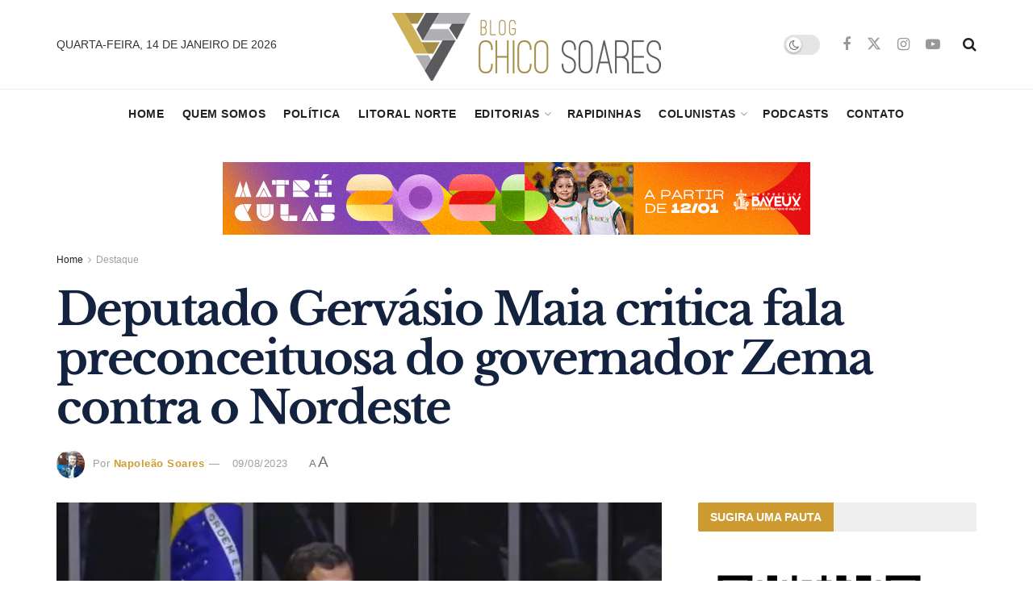

--- FILE ---
content_type: text/html; charset=UTF-8
request_url: https://blogchicosoares.com/deputado-gervasio-maia-critica-fala-preconceituosa-do-governador-zema-contra-o-nordeste/
body_size: 21112
content:
<!doctype html>
<!--[if lt IE 7]><html class="no-js lt-ie9 lt-ie8 lt-ie7" lang="pt-BR"> <![endif]-->
<!--[if IE 7]><html class="no-js lt-ie9 lt-ie8" lang="pt-BR"> <![endif]-->
<!--[if IE 8]><html class="no-js lt-ie9" lang="pt-BR"> <![endif]-->
<!--[if IE 9]><html class="no-js lt-ie10" lang="pt-BR"> <![endif]-->
<!--[if gt IE 8]><!--><html class="no-js" lang="pt-BR"> <!--<![endif]--><head><link data-optimized="2" rel="stylesheet" href="https://blogchicosoares.com/wp-content/hostoo/css/a2c5b68de73f03ccfa98aac391745572.css?ver=012cb" /><meta http-equiv="Content-Type" content="text/html; charset=UTF-8" /><meta name='viewport' content='width=device-width, initial-scale=1, user-scalable=yes' /><link rel="profile" href="https://gmpg.org/xfn/11" /><link rel="pingback" href="https://blogchicosoares.com/xmlrpc.php" /><title>Deputado Gervásio Maia critica fala preconceituosa do governador Zema contra o Nordeste &#8211; Blog CHICO SOARES</title><meta name='robots' content='max-image-preview:large' /><meta property="og:type" content="article"><meta property="og:title" content="Deputado Gervásio Maia critica fala preconceituosa do governador Zema contra o Nordeste"><meta property="og:site_name" content="Blog CHICO SOARES"><meta property="og:description" content="O deputado federal Gervásio Maia (PSB-PB) reagiu à fala do governador de Minas Gerais, Romeu Zema (Novo), que defendeu maior"><meta property="og:url" content="https://blogchicosoares.com/deputado-gervasio-maia-critica-fala-preconceituosa-do-governador-zema-contra-o-nordeste/"><meta property="og:locale" content="pt_BR"><meta property="og:image" content="https://i0.wp.com/blogchicosoares.com/wp-content/uploads/2023/08/WhatsApp-Image-2023-08-09-at-06.20.18.jpeg?fit=1290%2C681&amp;ssl=1"><meta property="og:image:height" content="681"><meta property="og:image:width" content="1290"><meta property="article:published_time" content="2023-08-09T09:17:53-03:00"><meta property="article:modified_time" content="2023-08-09T09:17:53-03:00"><meta property="article:section" content="Destaque"><meta name="twitter:card" content="summary_large_image"><meta name="twitter:title" content="Deputado Gervásio Maia critica fala preconceituosa do governador Zema contra o Nordeste"><meta name="twitter:description" content="O deputado federal Gervásio Maia (PSB-PB) reagiu à fala do governador de Minas Gerais, Romeu Zema (Novo), que defendeu maior"><meta name="twitter:url" content="https://blogchicosoares.com/deputado-gervasio-maia-critica-fala-preconceituosa-do-governador-zema-contra-o-nordeste/"><meta name="twitter:site" content=""><meta name="twitter:image" content="https://i0.wp.com/blogchicosoares.com/wp-content/uploads/2023/08/WhatsApp-Image-2023-08-09-at-06.20.18.jpeg?fit=1290%2C681&amp;ssl=1"><meta name="twitter:image:width" content="1290"><meta name="twitter:image:height" content="681"><meta property="fb:app_id" content="259376564693362"> <script data-optimized="1" type="text/javascript">var jnews_ajax_url='/?ajax-request=jnews'</script> <script data-optimized="1" type="text/javascript">window.jnews=window.jnews||{},window.jnews.library=window.jnews.library||{},window.jnews.library=function(){"use strict";var e=this;e.win=window,e.doc=document,e.noop=function(){},e.globalBody=e.doc.getElementsByTagName("body")[0],e.globalBody=e.globalBody?e.globalBody:e.doc,e.win.jnewsDataStorage=e.win.jnewsDataStorage||{_storage:new WeakMap,put:function(e,t,n){this._storage.has(e)||this._storage.set(e,new Map),this._storage.get(e).set(t,n)},get:function(e,t){return this._storage.get(e).get(t)},has:function(e,t){return this._storage.has(e)&&this._storage.get(e).has(t)},remove:function(e,t){var n=this._storage.get(e).delete(t);return 0===!this._storage.get(e).size&&this._storage.delete(e),n}},e.windowWidth=function(){return e.win.innerWidth||e.docEl.clientWidth||e.globalBody.clientWidth},e.windowHeight=function(){return e.win.innerHeight||e.docEl.clientHeight||e.globalBody.clientHeight},e.requestAnimationFrame=e.win.requestAnimationFrame||e.win.webkitRequestAnimationFrame||e.win.mozRequestAnimationFrame||e.win.msRequestAnimationFrame||window.oRequestAnimationFrame||function(e){return setTimeout(e,1e3/60)},e.cancelAnimationFrame=e.win.cancelAnimationFrame||e.win.webkitCancelAnimationFrame||e.win.webkitCancelRequestAnimationFrame||e.win.mozCancelAnimationFrame||e.win.msCancelRequestAnimationFrame||e.win.oCancelRequestAnimationFrame||function(e){clearTimeout(e)},e.classListSupport="classList"in document.createElement("_"),e.hasClass=e.classListSupport?function(e,t){return e.classList.contains(t)}:function(e,t){return e.className.indexOf(t)>=0},e.addClass=e.classListSupport?function(t,n){e.hasClass(t,n)||t.classList.add(n)}:function(t,n){e.hasClass(t,n)||(t.className+=" "+n)},e.removeClass=e.classListSupport?function(t,n){e.hasClass(t,n)&&t.classList.remove(n)}:function(t,n){e.hasClass(t,n)&&(t.className=t.className.replace(n,""))},e.objKeys=function(e){var t=[];for(var n in e)Object.prototype.hasOwnProperty.call(e,n)&&t.push(n);return t},e.isObjectSame=function(e,t){var n=!0;return JSON.stringify(e)!==JSON.stringify(t)&&(n=!1),n},e.extend=function(){for(var e,t,n,o=arguments[0]||{},i=1,a=arguments.length;i<a;i++)if(null!==(e=arguments[i]))for(t in e)o!==(n=e[t])&&void 0!==n&&(o[t]=n);return o},e.dataStorage=e.win.jnewsDataStorage,e.isVisible=function(e){return 0!==e.offsetWidth&&0!==e.offsetHeight||e.getBoundingClientRect().length},e.getHeight=function(e){return e.offsetHeight||e.clientHeight||e.getBoundingClientRect().height},e.getWidth=function(e){return e.offsetWidth||e.clientWidth||e.getBoundingClientRect().width},e.supportsPassive=!1;try{var t=Object.defineProperty({},"passive",{get:function(){e.supportsPassive=!0}});"createEvent"in e.doc?e.win.addEventListener("test",null,t):"fireEvent"in e.doc&&e.win.attachEvent("test",null)}catch(e){}e.passiveOption=!!e.supportsPassive&&{passive:!0},e.setStorage=function(e,t){e="jnews-"+e;var n={expired:Math.floor(((new Date).getTime()+432e5)/1e3)};t=Object.assign(n,t);localStorage.setItem(e,JSON.stringify(t))},e.getStorage=function(e){e="jnews-"+e;var t=localStorage.getItem(e);return null!==t&&0<t.length?JSON.parse(localStorage.getItem(e)):{}},e.expiredStorage=function(){var t,n="jnews-";for(var o in localStorage)o.indexOf(n)>-1&&"undefined"!==(t=e.getStorage(o.replace(n,""))).expired&&t.expired<Math.floor((new Date).getTime()/1e3)&&localStorage.removeItem(o)},e.addEvents=function(t,n,o){for(var i in n){var a=["touchstart","touchmove"].indexOf(i)>=0&&!o&&e.passiveOption;"createEvent"in e.doc?t.addEventListener(i,n[i],a):"fireEvent"in e.doc&&t.attachEvent("on"+i,n[i])}},e.removeEvents=function(t,n){for(var o in n)"createEvent"in e.doc?t.removeEventListener(o,n[o]):"fireEvent"in e.doc&&t.detachEvent("on"+o,n[o])},e.triggerEvents=function(t,n,o){var i;o=o||{detail:null};return"createEvent"in e.doc?(!(i=e.doc.createEvent("CustomEvent")||new CustomEvent(n)).initCustomEvent||i.initCustomEvent(n,!0,!1,o),void t.dispatchEvent(i)):"fireEvent"in e.doc?((i=e.doc.createEventObject()).eventType=n,void t.fireEvent("on"+i.eventType,i)):void 0},e.getParents=function(t,n){void 0===n&&(n=e.doc);for(var o=[],i=t.parentNode,a=!1;!a;)if(i){var r=i;r.querySelectorAll(n).length?a=!0:(o.push(r),i=r.parentNode)}else o=[],a=!0;return o},e.forEach=function(e,t,n){for(var o=0,i=e.length;o<i;o++)t.call(n,e[o],o)},e.getText=function(e){return e.innerText||e.textContent},e.setText=function(e,t){var n="object"==typeof t?t.innerText||t.textContent:t;e.innerText&&(e.innerText=n),e.textContent&&(e.textContent=n)},e.httpBuildQuery=function(t){return e.objKeys(t).reduce(function t(n){var o=arguments.length>1&&void 0!==arguments[1]?arguments[1]:null;return function(i,a){var r=n[a];a=encodeURIComponent(a);var s=o?"".concat(o,"[").concat(a,"]"):a;return null==r||"function"==typeof r?(i.push("".concat(s,"=")),i):["number","boolean","string"].includes(typeof r)?(i.push("".concat(s,"=").concat(encodeURIComponent(r))),i):(i.push(e.objKeys(r).reduce(t(r,s),[]).join("&")),i)}}(t),[]).join("&")},e.get=function(t,n,o,i){return o="function"==typeof o?o:e.noop,e.ajax("GET",t,n,o,i)},e.post=function(t,n,o,i){return o="function"==typeof o?o:e.noop,e.ajax("POST",t,n,o,i)},e.ajax=function(t,n,o,i,a){var r=new XMLHttpRequest,s=n,c=e.httpBuildQuery(o);if(t=-1!=["GET","POST"].indexOf(t)?t:"GET",r.open(t,s+("GET"==t?"?"+c:""),!0),"POST"==t&&r.setRequestHeader("Content-type","application/x-www-form-urlencoded"),r.setRequestHeader("X-Requested-With","XMLHttpRequest"),r.onreadystatechange=function(){4===r.readyState&&200<=r.status&&300>r.status&&"function"==typeof i&&i.call(void 0,r.response)},void 0!==a&&!a){return{xhr:r,send:function(){r.send("POST"==t?c:null)}}}return r.send("POST"==t?c:null),{xhr:r}},e.scrollTo=function(t,n,o){function i(e,t,n){this.start=this.position(),this.change=e-this.start,this.currentTime=0,this.increment=20,this.duration=void 0===n?500:n,this.callback=t,this.finish=!1,this.animateScroll()}return Math.easeInOutQuad=function(e,t,n,o){return(e/=o/2)<1?n/2*e*e+t:-n/2*(--e*(e-2)-1)+t},i.prototype.stop=function(){this.finish=!0},i.prototype.move=function(t){e.doc.documentElement.scrollTop=t,e.globalBody.parentNode.scrollTop=t,e.globalBody.scrollTop=t},i.prototype.position=function(){return e.doc.documentElement.scrollTop||e.globalBody.parentNode.scrollTop||e.globalBody.scrollTop},i.prototype.animateScroll=function(){this.currentTime+=this.increment;var t=Math.easeInOutQuad(this.currentTime,this.start,this.change,this.duration);this.move(t),this.currentTime<this.duration&&!this.finish?e.requestAnimationFrame.call(e.win,this.animateScroll.bind(this)):this.callback&&"function"==typeof this.callback&&this.callback()},new i(t,n,o)},e.unwrap=function(t){var n,o=t;e.forEach(t,(function(e,t){n?n+=e:n=e})),o.replaceWith(n)},e.performance={start:function(e){performance.mark(e+"Start")},stop:function(e){performance.mark(e+"End"),performance.measure(e,e+"Start",e+"End")}},e.fps=function(){var t=0,n=0,o=0;!function(){var i=t=0,a=0,r=0,s=document.getElementById("fpsTable"),c=function(t){void 0===document.getElementsByTagName("body")[0]?e.requestAnimationFrame.call(e.win,(function(){c(t)})):document.getElementsByTagName("body")[0].appendChild(t)};null===s&&((s=document.createElement("div")).style.position="fixed",s.style.top="120px",s.style.left="10px",s.style.width="100px",s.style.height="20px",s.style.border="1px solid black",s.style.fontSize="11px",s.style.zIndex="100000",s.style.backgroundColor="white",s.id="fpsTable",c(s));var l=function(){o++,n=Date.now(),(a=(o/(r=(n-t)/1e3)).toPrecision(2))!=i&&(i=a,s.innerHTML=i+"fps"),1<r&&(t=n,o=0),e.requestAnimationFrame.call(e.win,l)};l()}()},e.instr=function(e,t){for(var n=0;n<t.length;n++)if(-1!==e.toLowerCase().indexOf(t[n].toLowerCase()))return!0},e.winLoad=function(t,n){function o(o){if("complete"===e.doc.readyState||"interactive"===e.doc.readyState)return!o||n?setTimeout(t,n||1):t(o),1}o()||e.addEvents(e.win,{load:o})},e.docReady=function(t,n){function o(o){if("complete"===e.doc.readyState||"interactive"===e.doc.readyState)return!o||n?setTimeout(t,n||1):t(o),1}o()||e.addEvents(e.doc,{DOMContentLoaded:o})},e.fireOnce=function(){e.docReady((function(){e.assets=e.assets||[],e.assets.length&&(e.boot(),e.load_assets())}),50)},e.boot=function(){e.length&&e.doc.querySelectorAll("style[media]").forEach((function(e){"not all"==e.getAttribute("media")&&e.removeAttribute("media")}))},e.create_js=function(t,n){var o=e.doc.createElement("script");switch(o.setAttribute("src",t),n){case"defer":o.setAttribute("defer",!0);break;case"async":o.setAttribute("async",!0);break;case"deferasync":o.setAttribute("defer",!0),o.setAttribute("async",!0)}e.globalBody.appendChild(o)},e.load_assets=function(){"object"==typeof e.assets&&e.forEach(e.assets.slice(0),(function(t,n){var o="";t.defer&&(o+="defer"),t.async&&(o+="async"),e.create_js(t.url,o);var i=e.assets.indexOf(t);i>-1&&e.assets.splice(i,1)})),e.assets=jnewsoption.au_scripts=window.jnewsads=[]},e.setCookie=function(e,t,n){var o="";if(n){var i=new Date;i.setTime(i.getTime()+24*n*60*60*1e3),o="; expires="+i.toUTCString()}document.cookie=e+"="+(t||"")+o+"; path=/"},e.getCookie=function(e){for(var t=e+"=",n=document.cookie.split(";"),o=0;o<n.length;o++){for(var i=n[o];" "==i.charAt(0);)i=i.substring(1,i.length);if(0==i.indexOf(t))return i.substring(t.length,i.length)}return null},e.eraseCookie=function(e){document.cookie=e+"=; Path=/; Expires=Thu, 01 Jan 1970 00:00:01 GMT;"},e.docReady((function(){e.globalBody=e.globalBody==e.doc?e.doc.getElementsByTagName("body")[0]:e.globalBody,e.globalBody=e.globalBody?e.globalBody:e.doc})),e.winLoad((function(){e.winLoad((function(){var t=!1;if(void 0!==window.jnewsadmin)if(void 0!==window.file_version_checker){var n=e.objKeys(window.file_version_checker);n.length?n.forEach((function(e){t||"10.0.4"===window.file_version_checker[e]||(t=!0)})):t=!0}else t=!0;t&&(window.jnewsHelper.getMessage(),window.jnewsHelper.getNotice())}),2500)}))},window.jnews.library=new window.jnews.library</script><link rel='dns-prefetch' href='//secure.gravatar.com' /><link rel='dns-prefetch' href='//www.googletagmanager.com' /><link rel='dns-prefetch' href='//fonts.googleapis.com' /><link rel='dns-prefetch' href='//v0.wordpress.com' /><link rel='dns-prefetch' href='//i0.wp.com' /><link rel='dns-prefetch' href='//jetpack.wordpress.com' /><link rel='dns-prefetch' href='//s0.wp.com' /><link rel='dns-prefetch' href='//public-api.wordpress.com' /><link rel='dns-prefetch' href='//0.gravatar.com' /><link rel='dns-prefetch' href='//1.gravatar.com' /><link rel='dns-prefetch' href='//2.gravatar.com' /><link rel='dns-prefetch' href='//c0.wp.com' /><link rel='preconnect' href='https://fonts.gstatic.com' /><link rel="alternate" type="application/rss+xml" title="Feed para Blog CHICO SOARES &raquo;" href="https://blogchicosoares.com/feed/" /><link rel="alternate" type="application/rss+xml" title="Feed de comentários para Blog CHICO SOARES &raquo;" href="https://blogchicosoares.com/comments/feed/" /><link rel="alternate" type="application/rss+xml" title="Feed de comentários para Blog CHICO SOARES &raquo; Deputado Gervásio Maia critica fala preconceituosa do governador Zema contra o Nordeste" href="https://blogchicosoares.com/deputado-gervasio-maia-critica-fala-preconceituosa-do-governador-zema-contra-o-nordeste/feed/" /> <script data-optimized="1" type="text/javascript">window._wpemojiSettings={"baseUrl":"https:\/\/s.w.org\/images\/core\/emoji\/14.0.0\/72x72\/","ext":".png","svgUrl":"https:\/\/s.w.org\/images\/core\/emoji\/14.0.0\/svg\/","svgExt":".svg","source":{"concatemoji":"https:\/\/blogchicosoares.com\/wp-includes\/js\/wp-emoji-release.min.js?ver=6.1.9"}};
/*! This file is auto-generated */
!function(e,a,t){var n,r,o,i=a.createElement("canvas"),p=i.getContext&&i.getContext("2d");function s(e,t){var a=String.fromCharCode,e=(p.clearRect(0,0,i.width,i.height),p.fillText(a.apply(this,e),0,0),i.toDataURL());return p.clearRect(0,0,i.width,i.height),p.fillText(a.apply(this,t),0,0),e===i.toDataURL()}function c(e){var t=a.createElement("script");t.src=e,t.defer=t.type="text/javascript",a.getElementsByTagName("head")[0].appendChild(t)}for(o=Array("flag","emoji"),t.supports={everything:!0,everythingExceptFlag:!0},r=0;r<o.length;r++)t.supports[o[r]]=function(e){if(p&&p.fillText)switch(p.textBaseline="top",p.font="600 32px Arial",e){case"flag":return s([127987,65039,8205,9895,65039],[127987,65039,8203,9895,65039])?!1:!s([55356,56826,55356,56819],[55356,56826,8203,55356,56819])&&!s([55356,57332,56128,56423,56128,56418,56128,56421,56128,56430,56128,56423,56128,56447],[55356,57332,8203,56128,56423,8203,56128,56418,8203,56128,56421,8203,56128,56430,8203,56128,56423,8203,56128,56447]);case"emoji":return!s([129777,127995,8205,129778,127999],[129777,127995,8203,129778,127999])}return!1}(o[r]),t.supports.everything=t.supports.everything&&t.supports[o[r]],"flag"!==o[r]&&(t.supports.everythingExceptFlag=t.supports.everythingExceptFlag&&t.supports[o[r]]);t.supports.everythingExceptFlag=t.supports.everythingExceptFlag&&!t.supports.flag,t.DOMReady=!1,t.readyCallback=function(){t.DOMReady=!0},t.supports.everything||(n=function(){t.readyCallback()},a.addEventListener?(a.addEventListener("DOMContentLoaded",n,!1),e.addEventListener("load",n,!1)):(e.attachEvent("onload",n),a.attachEvent("onreadystatechange",function(){"complete"===a.readyState&&t.readyCallback()})),(e=t.source||{}).concatemoji?c(e.concatemoji):e.wpemoji&&e.twemoji&&(c(e.twemoji),c(e.wpemoji)))}(window,document,window._wpemojiSettings)</script> <script type='text/javascript' src='https://c0.wp.com/c/6.1.9/wp-includes/js/jquery/jquery.min.js' id='jquery-core-js'></script> <script data-optimized="1" type='text/javascript' src='https://blogchicosoares.com/wp-content/hostoo/js/cb67a5984eeb4489879802f4b7bc43be.js?ver=c43be' id='jquery-migrate-js'></script> <script type='text/javascript' src='https://www.googletagmanager.com/gtag/js?id=G-4BXX664V81' id='jnews-google-tag-manager-js' defer></script> <script type='text/javascript' id='jnews-google-tag-manager-js-after'>window.addEventListener('DOMContentLoaded', function() {
					(function() {
						window.dataLayer = window.dataLayer || [];
						function gtag(){dataLayer.push(arguments);}
						gtag('js', new Date());
						gtag('config', 'G-4BXX664V81');
					})();
				});</script> <script data-optimized="1" type='text/javascript' id='__ytprefs__-js-extra'>var _EPYT_={"ajaxurl":"https:\/\/blogchicosoares.com\/wp-admin\/admin-ajax.php","security":"41d54a40fe","gallery_scrolloffset":"20","eppathtoscripts":"https:\/\/blogchicosoares.com\/wp-content\/plugins\/youtube-embed-plus\/scripts\/","eppath":"https:\/\/blogchicosoares.com\/wp-content\/plugins\/youtube-embed-plus\/","epresponsiveselector":"[\"iframe.__youtube_prefs__\",\"iframe[src*='youtube.com']\",\"iframe[src*='youtube-nocookie.com']\",\"iframe[data-ep-src*='youtube.com']\",\"iframe[data-ep-src*='youtube-nocookie.com']\",\"iframe[data-ep-gallerysrc*='youtube.com']\"]","epdovol":"1","version":"14.1.4.1","evselector":"iframe.__youtube_prefs__[src], iframe[src*=\"youtube.com\/embed\/\"], iframe[src*=\"youtube-nocookie.com\/embed\/\"]","ajax_compat":"","ytapi_load":"light","pause_others":"","stopMobileBuffer":"1","facade_mode":"","not_live_on_channel":"","vi_active":"","vi_js_posttypes":[]}</script> <script data-optimized="1" type='text/javascript' src='https://blogchicosoares.com/wp-content/hostoo/js/fd71c8a8519846dab7f7454b268496fb.js?ver=fd12e' id='__ytprefs__-js'></script> <script></script><link rel="https://api.w.org/" href="https://blogchicosoares.com/wp-json/" /><link rel="alternate" type="application/json" href="https://blogchicosoares.com/wp-json/wp/v2/posts/132225" /><link rel="EditURI" type="application/rsd+xml" title="RSD" href="https://blogchicosoares.com/xmlrpc.php?rsd" /><link rel="wlwmanifest" type="application/wlwmanifest+xml" href="https://blogchicosoares.com/wp-includes/wlwmanifest.xml" /><meta name="generator" content="WordPress 6.1.9" /><link rel="canonical" href="https://blogchicosoares.com/deputado-gervasio-maia-critica-fala-preconceituosa-do-governador-zema-contra-o-nordeste/" /><link rel='shortlink' href='https://blogchicosoares.com/?p=132225' /><link rel="alternate" type="application/json+oembed" href="https://blogchicosoares.com/wp-json/oembed/1.0/embed?url=https%3A%2F%2Fblogchicosoares.com%2Fdeputado-gervasio-maia-critica-fala-preconceituosa-do-governador-zema-contra-o-nordeste%2F" /><link rel="alternate" type="text/xml+oembed" href="https://blogchicosoares.com/wp-json/oembed/1.0/embed?url=https%3A%2F%2Fblogchicosoares.com%2Fdeputado-gervasio-maia-critica-fala-preconceituosa-do-governador-zema-contra-o-nordeste%2F&#038;format=xml" /><meta name="generator" content="Powered by WPBakery Page Builder - drag and drop page builder for WordPress."/><meta property="og:type" content="article" /><meta property="og:title" content="Deputado Gervásio Maia critica fala preconceituosa do governador Zema contra o Nordeste" /><meta property="og:url" content="https://blogchicosoares.com/deputado-gervasio-maia-critica-fala-preconceituosa-do-governador-zema-contra-o-nordeste/" /><meta property="og:description" content="O deputado federal Gervásio Maia (PSB-PB) reagiu à fala do governador de Minas Gerais, Romeu Zema (Novo), que defendeu maior protagonismo econômico e político dos estados do Sul e do Sudeste em res…" /><meta property="article:published_time" content="2023-08-09T12:17:53+00:00" /><meta property="article:modified_time" content="2023-08-09T12:17:53+00:00" /><meta property="og:site_name" content="Blog CHICO SOARES" /><meta property="og:image" content="https://i0.wp.com/blogchicosoares.com/wp-content/uploads/2023/08/WhatsApp-Image-2023-08-09-at-06.20.18.jpeg?fit=1200%2C633&#038;ssl=1" /><meta property="og:image:width" content="1200" /><meta property="og:image:height" content="633" /><meta property="og:image:alt" content="" /><meta property="og:locale" content="pt_BR" /><meta name="twitter:site" content="@blogchicosoares" /><meta name="twitter:text:title" content="Deputado Gervásio Maia critica fala preconceituosa do governador Zema contra o Nordeste" /><meta name="twitter:image" content="https://i0.wp.com/blogchicosoares.com/wp-content/uploads/2023/08/WhatsApp-Image-2023-08-09-at-06.20.18.jpeg?fit=1200%2C633&#038;ssl=1&#038;w=640" /><meta name="twitter:card" content="summary_large_image" /><link rel="icon" href="https://i0.wp.com/blogchicosoares.com/wp-content/uploads/2015/11/icon_logo.png?fit=32%2C32&#038;ssl=1" sizes="32x32" /><link rel="icon" href="https://i0.wp.com/blogchicosoares.com/wp-content/uploads/2015/11/icon_logo.png?fit=192%2C192&#038;ssl=1" sizes="192x192" /><link rel="apple-touch-icon" href="https://i0.wp.com/blogchicosoares.com/wp-content/uploads/2015/11/icon_logo.png?fit=180%2C180&#038;ssl=1" /><meta name="msapplication-TileImage" content="https://i0.wp.com/blogchicosoares.com/wp-content/uploads/2015/11/icon_logo.png?fit=250%2C250&#038;ssl=1" />
<noscript><style>.wpb_animate_when_almost_visible { opacity: 1; }</style></noscript></head><body class="post-template-default single single-post postid-132225 single-format-standard wp-embed-responsive jeg_toggle_light jeg_single_tpl_2 jnews jsc_normal wpb-js-composer js-comp-ver-7.8 vc_responsive"><div class="jeg_ad jeg_ad_top jnews_header_top_ads"><div class='ads-wrapper  '></div></div><div class="jeg_viewport"><div class="jeg_header_wrapper"><div class="jeg_header_instagram_wrapper"></div><div class="jeg_header normal"><div class="jeg_midbar jeg_container jeg_navbar_wrapper normal"><div class="container"><div class="jeg_nav_row"><div class="jeg_nav_col jeg_nav_left jeg_nav_normal"><div class="item_wrap jeg_nav_alignleft"><div class="jeg_nav_item jeg_top_date">
quarta-feira,  14 de janeiro de 2026</div></div></div><div class="jeg_nav_col jeg_nav_center jeg_nav_grow"><div class="item_wrap jeg_nav_aligncenter"><div class="jeg_nav_item jeg_logo jeg_desktop_logo"><div class="site-title">
<a href="https://blogchicosoares.com/" aria-label="Visit Homepage" style="padding: 5px 0px 0px 0px;">
<img class='jeg_logo_img' src="https://blogchicosoares.com/wp-content/uploads/2020/04/logo-blogchico.png"  alt="Blog CHICO SOARES"data-light-src="https://blogchicosoares.com/wp-content/uploads/2020/04/logo-blogchico.png" data-light-srcset="https://blogchicosoares.com/wp-content/uploads/2020/04/logo-blogchico.png 1x,  2x" data-dark-src="https://blogchicosoares.com/wp-content/uploads/2020/04/logo-blogchico-white.png" data-dark-srcset="https://blogchicosoares.com/wp-content/uploads/2020/04/logo-blogchico-white.png 1x,  2x"width="350" height="84">			</a></div></div></div></div><div class="jeg_nav_col jeg_nav_right jeg_nav_normal"><div class="item_wrap jeg_nav_alignright"><div class="jeg_nav_item jeg_dark_mode">
<label class="dark_mode_switch">
<input aria-label="Dark mode toogle" type="checkbox" class="jeg_dark_mode_toggle" >
<span class="slider round"></span>
</label></div><div
class="jeg_nav_item socials_widget jeg_social_icon_block nobg">
<a href="https://www.facebook.com/blogchicosoares" target='_blank' rel='external noopener nofollow'  aria-label="Find us on Facebook" class="jeg_facebook"><i class="fa fa-facebook"></i> </a><a href="https://twitter.com/blogchicosoares" target='_blank' rel='external noopener nofollow'  aria-label="Find us on Twitter" class="jeg_twitter"><i class="fa fa-twitter"><span class="jeg-icon icon-twitter"><svg xmlns="http://www.w3.org/2000/svg" height="1em" viewBox="0 0 512 512"><path d="M389.2 48h70.6L305.6 224.2 487 464H345L233.7 318.6 106.5 464H35.8L200.7 275.5 26.8 48H172.4L272.9 180.9 389.2 48zM364.4 421.8h39.1L151.1 88h-42L364.4 421.8z"/></svg></span></i> </a><a href="https://www.instagram.com/blogchicosoares" target='_blank' rel='external noopener nofollow'  aria-label="Find us on Instagram" class="jeg_instagram"><i class="fa fa-instagram"></i> </a><a href="https://www.youtube.com/c/blogchicosoarespb" target='_blank' rel='external noopener nofollow' aria-label="Find us on Youtube" class="jeg_youtube"><i class="fa fa-youtube-play"></i> </a></div><div class="jeg_nav_item jeg_search_wrapper search_icon jeg_search_popup_expand">
<a href="#" class="jeg_search_toggle" aria-label="Search Button"><i class="fa fa-search"></i></a><form action="https://blogchicosoares.com/" method="get" class="jeg_search_form" target="_top">
<input name="s" class="jeg_search_input" placeholder="Procurar..." type="text" value="" autocomplete="off">
<button aria-label="Search Button" type="submit" class="jeg_search_button btn"><i class="fa fa-search"></i></button></form><div class="jeg_search_result jeg_search_hide with_result"><div class="search-result-wrapper"></div><div class="search-link search-noresult">
Nenhum resultado</div><div class="search-link search-all-button">
<i class="fa fa-search"></i> Ver todos</div></div></div></div></div></div></div></div><div class="jeg_bottombar jeg_navbar jeg_container jeg_navbar_wrapper jeg_navbar_normal jeg_navbar_normal"><div class="container"><div class="jeg_nav_row"><div class="jeg_nav_col jeg_nav_left jeg_nav_normal"><div class="item_wrap jeg_nav_alignleft"></div></div><div class="jeg_nav_col jeg_nav_center jeg_nav_grow"><div class="item_wrap jeg_nav_aligncenter"><div class="jeg_nav_item jeg_main_menu_wrapper"><div class="jeg_mainmenu_wrap"><ul class="jeg_menu jeg_main_menu jeg_menu_style_5" data-animation="slide"><li id="menu-item-33066" class="menu-item menu-item-type-post_type menu-item-object-page menu-item-home menu-item-33066 bgnav" data-item-row="default" ><a href="https://blogchicosoares.com/">Home</a></li><li id="menu-item-111" class="menu-item menu-item-type-post_type menu-item-object-page menu-item-111 bgnav" data-item-row="default" ><a href="https://blogchicosoares.com/quem-somos/">Quem Somos</a></li><li id="menu-item-112" class="menu-item menu-item-type-taxonomy menu-item-object-category current-post-ancestor current-menu-parent current-post-parent menu-item-112 bgnav" data-item-row="default" ><a href="https://blogchicosoares.com/editoria/politica/">Política</a></li><li id="menu-item-33000" class="menu-item menu-item-type-taxonomy menu-item-object-category menu-item-33000 bgnav" data-item-row="default" ><a href="https://blogchicosoares.com/editoria/litoral-norte/">Litoral Norte</a></li><li id="menu-item-14130" class="menu-item menu-item-type-custom menu-item-object-custom menu-item-has-children menu-item-14130 bgnav" data-item-row="default" ><a href="http://#">Editorias</a><ul class="sub-menu"><li id="menu-item-58019" class="menu-item menu-item-type-taxonomy menu-item-object-category menu-item-58019 bgnav" data-item-row="default" ><a href="https://blogchicosoares.com/editoria/brejo/">Brejo</a></li><li id="menu-item-9326" class="menu-item menu-item-type-taxonomy menu-item-object-category current-post-ancestor current-menu-parent current-post-parent menu-item-9326 bgnav" data-item-row="default" ><a href="https://blogchicosoares.com/editoria/paraiba/">Paraíba</a></li><li id="menu-item-8636" class="menu-item menu-item-type-taxonomy menu-item-object-category menu-item-8636 bgnav" data-item-row="default" ><a href="https://blogchicosoares.com/editoria/brasil/">Brasil</a></li><li id="menu-item-14024" class="menu-item menu-item-type-taxonomy menu-item-object-category menu-item-14024 bgnav" data-item-row="default" ><a href="https://blogchicosoares.com/editoria/mundo/">Mundo</a></li><li id="menu-item-8520" class="menu-item menu-item-type-taxonomy menu-item-object-category menu-item-8520 bgnav" data-item-row="default" ><a href="https://blogchicosoares.com/editoria/empregos-e-concursos/">Empregos e Concursos</a></li><li id="menu-item-58020" class="menu-item menu-item-type-taxonomy menu-item-object-category menu-item-58020 bgnav" data-item-row="default" ><a href="https://blogchicosoares.com/editoria/entrevistas/">Entrevistas</a></li><li id="menu-item-8521" class="menu-item menu-item-type-taxonomy menu-item-object-category menu-item-8521 bgnav" data-item-row="default" ><a href="https://blogchicosoares.com/editoria/entretenimento/">Entretenimento</a></li><li id="menu-item-58021" class="menu-item menu-item-type-taxonomy menu-item-object-category menu-item-58021 bgnav" data-item-row="default" ><a href="https://blogchicosoares.com/editoria/famosos/">Famosos</a></li><li id="menu-item-14290" class="menu-item menu-item-type-taxonomy menu-item-object-category menu-item-14290 bgnav" data-item-row="default" ><a href="https://blogchicosoares.com/editoria/opiniao/">Opinião</a></li></ul></li><li id="menu-item-14304" class="menu-item menu-item-type-taxonomy menu-item-object-category menu-item-14304 bgnav" data-item-row="default" ><a href="https://blogchicosoares.com/editoria/rapidinhas-do-napoleao/">Rapidinhas</a></li><li id="menu-item-14184" class="menu-item menu-item-type-taxonomy menu-item-object-category menu-item-has-children menu-item-14184 bgnav" data-item-row="default" ><a href="https://blogchicosoares.com/editoria/colunistas/">Colunistas</a><ul class="sub-menu"><li id="menu-item-14190" class="menu-item menu-item-type-taxonomy menu-item-object-category menu-item-14190 bgnav" data-item-row="default" ><a href="https://blogchicosoares.com/editoria/colunistas/napoleao-soares/">Napoleão Soares</a></li><li id="menu-item-14187" class="menu-item menu-item-type-taxonomy menu-item-object-category menu-item-14187 bgnav" data-item-row="default" ><a href="https://blogchicosoares.com/editoria/colunistas/dr-valerio-vasconcelos/">Dr. Valério Vasconcelos</a></li><li id="menu-item-51253" class="menu-item menu-item-type-taxonomy menu-item-object-category menu-item-51253 bgnav" data-item-row="default" ><a href="https://blogchicosoares.com/editoria/colunistas/dr-eduardo-brito/">Dr. Eduardo Brito</a></li><li id="menu-item-51252" class="menu-item menu-item-type-taxonomy menu-item-object-category menu-item-51252 bgnav" data-item-row="default" ><a href="https://blogchicosoares.com/editoria/colunistas/junior-campos/">Júnior Campos</a></li><li id="menu-item-33001" class="menu-item menu-item-type-taxonomy menu-item-object-category menu-item-33001 bgnav" data-item-row="default" ><a href="https://blogchicosoares.com/editoria/colunistas/pamela-medeiros/">Pamela Medeiros</a></li><li id="menu-item-14192" class="menu-item menu-item-type-taxonomy menu-item-object-category menu-item-14192 bgnav" data-item-row="default" ><a href="https://blogchicosoares.com/editoria/colunistas/ronny-charles/">Ronny Charles</a></li></ul></li><li id="menu-item-33002" class="menu-item menu-item-type-taxonomy menu-item-object-category menu-item-33002 bgnav" data-item-row="default" ><a href="https://blogchicosoares.com/editoria/podcasts/">Podcasts</a></li><li id="menu-item-110" class="menu-item menu-item-type-post_type menu-item-object-page menu-item-110 bgnav" data-item-row="default" ><a href="https://blogchicosoares.com/contato/">Contato</a></li></ul></div></div></div></div><div class="jeg_nav_col jeg_nav_right jeg_nav_normal"><div class="item_wrap jeg_nav_alignright"></div></div></div></div></div></div></div><div class="jeg_header_sticky"><div class="sticky_blankspace"></div><div class="jeg_header normal"><div class="jeg_container"><div data-mode="fixed" class="jeg_stickybar jeg_navbar jeg_navbar_wrapper jeg_navbar_normal jeg_navbar_shadow jeg_navbar_normal"><div class="container"><div class="jeg_nav_row"><div class="jeg_nav_col jeg_nav_left jeg_nav_grow"><div class="item_wrap jeg_nav_alignleft"><div class="jeg_nav_item jeg_main_menu_wrapper"><div class="jeg_mainmenu_wrap"><ul class="jeg_menu jeg_main_menu jeg_menu_style_5" data-animation="slide"><li id="menu-item-33066" class="menu-item menu-item-type-post_type menu-item-object-page menu-item-home menu-item-33066 bgnav" data-item-row="default" ><a href="https://blogchicosoares.com/">Home</a></li><li id="menu-item-111" class="menu-item menu-item-type-post_type menu-item-object-page menu-item-111 bgnav" data-item-row="default" ><a href="https://blogchicosoares.com/quem-somos/">Quem Somos</a></li><li id="menu-item-112" class="menu-item menu-item-type-taxonomy menu-item-object-category current-post-ancestor current-menu-parent current-post-parent menu-item-112 bgnav" data-item-row="default" ><a href="https://blogchicosoares.com/editoria/politica/">Política</a></li><li id="menu-item-33000" class="menu-item menu-item-type-taxonomy menu-item-object-category menu-item-33000 bgnav" data-item-row="default" ><a href="https://blogchicosoares.com/editoria/litoral-norte/">Litoral Norte</a></li><li id="menu-item-14130" class="menu-item menu-item-type-custom menu-item-object-custom menu-item-has-children menu-item-14130 bgnav" data-item-row="default" ><a href="http://#">Editorias</a><ul class="sub-menu"><li id="menu-item-58019" class="menu-item menu-item-type-taxonomy menu-item-object-category menu-item-58019 bgnav" data-item-row="default" ><a href="https://blogchicosoares.com/editoria/brejo/">Brejo</a></li><li id="menu-item-9326" class="menu-item menu-item-type-taxonomy menu-item-object-category current-post-ancestor current-menu-parent current-post-parent menu-item-9326 bgnav" data-item-row="default" ><a href="https://blogchicosoares.com/editoria/paraiba/">Paraíba</a></li><li id="menu-item-8636" class="menu-item menu-item-type-taxonomy menu-item-object-category menu-item-8636 bgnav" data-item-row="default" ><a href="https://blogchicosoares.com/editoria/brasil/">Brasil</a></li><li id="menu-item-14024" class="menu-item menu-item-type-taxonomy menu-item-object-category menu-item-14024 bgnav" data-item-row="default" ><a href="https://blogchicosoares.com/editoria/mundo/">Mundo</a></li><li id="menu-item-8520" class="menu-item menu-item-type-taxonomy menu-item-object-category menu-item-8520 bgnav" data-item-row="default" ><a href="https://blogchicosoares.com/editoria/empregos-e-concursos/">Empregos e Concursos</a></li><li id="menu-item-58020" class="menu-item menu-item-type-taxonomy menu-item-object-category menu-item-58020 bgnav" data-item-row="default" ><a href="https://blogchicosoares.com/editoria/entrevistas/">Entrevistas</a></li><li id="menu-item-8521" class="menu-item menu-item-type-taxonomy menu-item-object-category menu-item-8521 bgnav" data-item-row="default" ><a href="https://blogchicosoares.com/editoria/entretenimento/">Entretenimento</a></li><li id="menu-item-58021" class="menu-item menu-item-type-taxonomy menu-item-object-category menu-item-58021 bgnav" data-item-row="default" ><a href="https://blogchicosoares.com/editoria/famosos/">Famosos</a></li><li id="menu-item-14290" class="menu-item menu-item-type-taxonomy menu-item-object-category menu-item-14290 bgnav" data-item-row="default" ><a href="https://blogchicosoares.com/editoria/opiniao/">Opinião</a></li></ul></li><li id="menu-item-14304" class="menu-item menu-item-type-taxonomy menu-item-object-category menu-item-14304 bgnav" data-item-row="default" ><a href="https://blogchicosoares.com/editoria/rapidinhas-do-napoleao/">Rapidinhas</a></li><li id="menu-item-14184" class="menu-item menu-item-type-taxonomy menu-item-object-category menu-item-has-children menu-item-14184 bgnav" data-item-row="default" ><a href="https://blogchicosoares.com/editoria/colunistas/">Colunistas</a><ul class="sub-menu"><li id="menu-item-14190" class="menu-item menu-item-type-taxonomy menu-item-object-category menu-item-14190 bgnav" data-item-row="default" ><a href="https://blogchicosoares.com/editoria/colunistas/napoleao-soares/">Napoleão Soares</a></li><li id="menu-item-14187" class="menu-item menu-item-type-taxonomy menu-item-object-category menu-item-14187 bgnav" data-item-row="default" ><a href="https://blogchicosoares.com/editoria/colunistas/dr-valerio-vasconcelos/">Dr. Valério Vasconcelos</a></li><li id="menu-item-51253" class="menu-item menu-item-type-taxonomy menu-item-object-category menu-item-51253 bgnav" data-item-row="default" ><a href="https://blogchicosoares.com/editoria/colunistas/dr-eduardo-brito/">Dr. Eduardo Brito</a></li><li id="menu-item-51252" class="menu-item menu-item-type-taxonomy menu-item-object-category menu-item-51252 bgnav" data-item-row="default" ><a href="https://blogchicosoares.com/editoria/colunistas/junior-campos/">Júnior Campos</a></li><li id="menu-item-33001" class="menu-item menu-item-type-taxonomy menu-item-object-category menu-item-33001 bgnav" data-item-row="default" ><a href="https://blogchicosoares.com/editoria/colunistas/pamela-medeiros/">Pamela Medeiros</a></li><li id="menu-item-14192" class="menu-item menu-item-type-taxonomy menu-item-object-category menu-item-14192 bgnav" data-item-row="default" ><a href="https://blogchicosoares.com/editoria/colunistas/ronny-charles/">Ronny Charles</a></li></ul></li><li id="menu-item-33002" class="menu-item menu-item-type-taxonomy menu-item-object-category menu-item-33002 bgnav" data-item-row="default" ><a href="https://blogchicosoares.com/editoria/podcasts/">Podcasts</a></li><li id="menu-item-110" class="menu-item menu-item-type-post_type menu-item-object-page menu-item-110 bgnav" data-item-row="default" ><a href="https://blogchicosoares.com/contato/">Contato</a></li></ul></div></div></div></div><div class="jeg_nav_col jeg_nav_center jeg_nav_normal"><div class="item_wrap jeg_nav_aligncenter"></div></div><div class="jeg_nav_col jeg_nav_right jeg_nav_normal"><div class="item_wrap jeg_nav_alignright"><div class="jeg_nav_item jeg_search_wrapper search_icon jeg_search_popup_expand">
<a href="#" class="jeg_search_toggle" aria-label="Search Button"><i class="fa fa-search"></i></a><form action="https://blogchicosoares.com/" method="get" class="jeg_search_form" target="_top">
<input name="s" class="jeg_search_input" placeholder="Procurar..." type="text" value="" autocomplete="off">
<button aria-label="Search Button" type="submit" class="jeg_search_button btn"><i class="fa fa-search"></i></button></form><div class="jeg_search_result jeg_search_hide with_result"><div class="search-result-wrapper"></div><div class="search-link search-noresult">
Nenhum resultado</div><div class="search-link search-all-button">
<i class="fa fa-search"></i> Ver todos</div></div></div></div></div></div></div></div></div></div></div><div class="jeg_navbar_mobile_wrapper"><div class="jeg_navbar_mobile" data-mode="scroll"><div class="jeg_mobile_bottombar jeg_mobile_midbar jeg_container normal"><div class="container"><div class="jeg_nav_row"><div class="jeg_nav_col jeg_nav_left jeg_nav_normal"><div class="item_wrap jeg_nav_alignleft"><div class="jeg_nav_item">
<a href="#" aria-label="Show Menu" class="toggle_btn jeg_mobile_toggle"><i class="fa fa-bars"></i></a></div></div></div><div class="jeg_nav_col jeg_nav_center jeg_nav_grow"><div class="item_wrap jeg_nav_aligncenter"><div class="jeg_nav_item jeg_mobile_logo"><div class="site-title">
<a href="https://blogchicosoares.com/" aria-label="Visit Homepage">
<img class='jeg_logo_img' src="https://blogchicosoares.com/wp-content/uploads/2020/04/logo-blogchico.png" srcset="https://blogchicosoares.com/wp-content/uploads/2020/04/logo-blogchico.png 1x, https://blogchicosoares.com/wp-content/uploads/2020/04/logo-blogchico.png 2x" alt="Blog CHICO SOARES"data-light-src="https://blogchicosoares.com/wp-content/uploads/2020/04/logo-blogchico.png" data-light-srcset="https://blogchicosoares.com/wp-content/uploads/2020/04/logo-blogchico.png 1x, https://blogchicosoares.com/wp-content/uploads/2020/04/logo-blogchico.png 2x" data-dark-src="https://blogchicosoares.com/wp-content/uploads/2020/04/logo-blogchico-white.png" data-dark-srcset="https://blogchicosoares.com/wp-content/uploads/2020/04/logo-blogchico-white.png 1x, https://blogchicosoares.com/wp-content/uploads/2020/04/logo-blogchico-white.png 2x"width="350" height="84">			</a></div></div></div></div><div class="jeg_nav_col jeg_nav_right jeg_nav_normal"><div class="item_wrap jeg_nav_alignright"><div class="jeg_nav_item jeg_dark_mode">
<label class="dark_mode_switch">
<input aria-label="Dark mode toogle" type="checkbox" class="jeg_dark_mode_toggle" >
<span class="slider round"></span>
</label></div><div class="jeg_nav_item jeg_search_wrapper jeg_search_popup_expand">
<a href="#" aria-label="Search Button" class="jeg_search_toggle"><i class="fa fa-search"></i></a><form action="https://blogchicosoares.com/" method="get" class="jeg_search_form" target="_top">
<input name="s" class="jeg_search_input" placeholder="Procurar..." type="text" value="" autocomplete="off">
<button aria-label="Search Button" type="submit" class="jeg_search_button btn"><i class="fa fa-search"></i></button></form><div class="jeg_search_result jeg_search_hide with_result"><div class="search-result-wrapper"></div><div class="search-link search-noresult">
Nenhum resultado</div><div class="search-link search-all-button">
<i class="fa fa-search"></i> Ver todos</div></div></div></div></div></div></div></div></div><div class="sticky_blankspace" style="height: 60px;"></div></div><div class="jeg_ad jeg_ad_top jnews_header_bottom_ads"><div class='ads-wrapper  '></div></div><div class="post-wrapper"><div class="post-wrap" ><div class="jeg_main "><div class="jeg_container"><div class="jeg_content jeg_singlepage"><div class="container"><div class="jeg_ad jeg_article_top jnews_article_top_ads"><div class='ads-wrapper  '><div class='ads_shortcode'><div class="a-single a-8"><img src="https://i0.wp.com/blogchicosoares.com/wp-content/uploads/2026/01/PMBAYEUX_JAN_GIF-2-728-x-90.gif?ssl=1" /></div></div></div></div><div class="jeg_breadcrumbs jeg_breadcrumb_container"><div id="breadcrumbs"><span class="">
<a href="https://blogchicosoares.com">Home</a>
</span><i class="fa fa-angle-right"></i><span class="breadcrumb_last_link">
<a href="https://blogchicosoares.com/editoria/destaque/">Destaque</a>
</span></div></div><div class="entry-header"><h1 class="jeg_post_title">Deputado Gervásio Maia critica fala preconceituosa do governador Zema contra o Nordeste</h1><div class="jeg_meta_container"><div class="jeg_post_meta jeg_post_meta_2"><div class="meta_left"><div class="jeg_meta_author">
<img alt='Napoleão Soares' src='https://i0.wp.com/blogchicosoares.com/wp-content/uploads/2020/04/avatar-napoleao.jpg?resize=150%2C150&#038;ssl=1' srcset='https://i0.wp.com/blogchicosoares.com/wp-content/uploads/2020/04/avatar-napoleao.jpg?resize=150%2C150&amp;ssl=1 2x' class='avatar avatar-80 photo' height='80' width='80' />                    <span class="meta_text">Por</span>
<a href="https://blogchicosoares.com/author/napoleao/">Napoleão Soares</a></div><div class="jeg_meta_date">
<a href="https://blogchicosoares.com/deputado-gervasio-maia-critica-fala-preconceituosa-do-governador-zema-contra-o-nordeste/">09/08/2023</a></div></div><div class="meta_right"><div class="jeg_meta_zoom" data-in-step="4" data-out-step="2"><div class="zoom-dropdown"><div class="zoom-icon">
<span class="zoom-icon-small">A</span>
<span class="zoom-icon-big">A</span></div><div class="zoom-item-wrapper"><div class="zoom-item">
<button class="zoom-out"><span>A</span></button>
<button class="zoom-in"><span>A</span></button><div class="zoom-bar-container"><div class="zoom-bar"></div></div>
<button class="zoom-reset"><span>Reset</span></button></div></div></div></div></div></div></div></div><div class="row"><div class="jeg_main_content col-md-8"><div class="jeg_inner_content"><div  class="jeg_featured featured_image "><a href="https://i0.wp.com/blogchicosoares.com/wp-content/uploads/2023/08/WhatsApp-Image-2023-08-09-at-06.20.18.jpeg?fit=1290%2C681&ssl=1"><div class="thumbnail-container animate-lazy" style="padding-bottom:71.467%"><img width="750" height="536" src="[data-uri]" class="attachment-jnews-750x536 size-jnews-750x536 lazyload wp-post-image" alt="Deputado Gervásio Maia critica fala preconceituosa do governador Zema contra o Nordeste" decoding="async" sizes="(max-width: 750px) 100vw, 750px" data-attachment-id="132226" data-permalink="https://blogchicosoares.com/deputado-gervasio-maia-critica-fala-preconceituosa-do-governador-zema-contra-o-nordeste/whatsapp-image-2023-08-09-at-06-20-18/" data-orig-file="https://i0.wp.com/blogchicosoares.com/wp-content/uploads/2023/08/WhatsApp-Image-2023-08-09-at-06.20.18.jpeg?fit=1290%2C681&amp;ssl=1" data-orig-size="1290,681" data-comments-opened="1" data-image-meta="{&quot;aperture&quot;:&quot;0&quot;,&quot;credit&quot;:&quot;&quot;,&quot;camera&quot;:&quot;&quot;,&quot;caption&quot;:&quot;&quot;,&quot;created_timestamp&quot;:&quot;0&quot;,&quot;copyright&quot;:&quot;&quot;,&quot;focal_length&quot;:&quot;0&quot;,&quot;iso&quot;:&quot;0&quot;,&quot;shutter_speed&quot;:&quot;0&quot;,&quot;title&quot;:&quot;&quot;,&quot;orientation&quot;:&quot;0&quot;}" data-image-title="WhatsApp Image 2023-08-09 at 06.20.18" data-image-description="" data-image-caption="" data-medium-file="https://i0.wp.com/blogchicosoares.com/wp-content/uploads/2023/08/WhatsApp-Image-2023-08-09-at-06.20.18.jpeg?fit=300%2C158&amp;ssl=1" data-large-file="https://i0.wp.com/blogchicosoares.com/wp-content/uploads/2023/08/WhatsApp-Image-2023-08-09-at-06.20.18.jpeg?fit=1024%2C541&amp;ssl=1" data-src="https://i0.wp.com/blogchicosoares.com/wp-content/uploads/2023/08/WhatsApp-Image-2023-08-09-at-06.20.18.jpeg?resize=750%2C536&amp;ssl=1" data-srcset="https://i0.wp.com/blogchicosoares.com/wp-content/uploads/2023/08/WhatsApp-Image-2023-08-09-at-06.20.18.jpeg?resize=120%2C86&amp;ssl=1 120w, https://i0.wp.com/blogchicosoares.com/wp-content/uploads/2023/08/WhatsApp-Image-2023-08-09-at-06.20.18.jpeg?resize=350%2C250&amp;ssl=1 350w, https://i0.wp.com/blogchicosoares.com/wp-content/uploads/2023/08/WhatsApp-Image-2023-08-09-at-06.20.18.jpeg?resize=750%2C536&amp;ssl=1 750w" data-sizes="auto" data-expand="700" /></div></a></div><div class="jeg_ad jeg_article jnews_content_top_ads "><div class='ads-wrapper  '></div></div><div class="entry-content no-share"><div class="jeg_share_button share-float jeg_sticky_share clearfix share-monocrhome"></div><div class="content-inner "><p>O deputado federal Gervásio Maia (PSB-PB) reagiu à fala do governador de Minas Gerais, Romeu Zema (Novo), que defendeu maior protagonismo econômico e político dos estados do Sul e do Sudeste em resposta aos do Norte e Nordeste causou polêmica no final de semana.</p><p>Em discurso na Câmara, o deputado Gervásio Maia repudiou a declaração de Zema e disse que ela estimula os nordestinos a seguir adiante, pisando firme e contribuindo cada vez mais com o país. O parlamentar também chamou o governador de preconceituoso, pequeno e sem futuro na política nacional.</p><p>“A fala do Governador Zema nos estimula a seguir adiante, pisando firme e fazendo com que o Nordeste possa contribuir cada vez mais com o nosso país. Preconceituoso, pensa pequeno e não vai conseguir crescer na política, sobretudo, no campo nacional”, escreveu o deputado.</p><p>A fala de Zema gerou repercussão negativa entre políticos, entidades e movimentos sociais do Nordeste, que repudiaram a postura do governador e defenderam a importância da região para o desenvolvimento do Brasil.</p><p>Por: Napoleão Soares</p><div class="sharedaddy sd-sharing-enabled"><div class="robots-nocontent sd-block sd-social sd-social-icon sd-sharing"><h3 class="sd-title">Compartilhe isso:</h3><div class="sd-content"><ul><li class="share-jetpack-whatsapp"><a rel="nofollow noopener noreferrer" data-shared="" class="share-jetpack-whatsapp sd-button share-icon no-text" href="https://blogchicosoares.com/deputado-gervasio-maia-critica-fala-preconceituosa-do-governador-zema-contra-o-nordeste/?share=jetpack-whatsapp" target="_blank" title="Clique para compartilhar no WhatsApp" ><span></span><span class="sharing-screen-reader-text">Clique para compartilhar no WhatsApp(abre em nova janela)</span></a></li><li class="share-twitter"><a rel="nofollow noopener noreferrer" data-shared="sharing-twitter-132225" class="share-twitter sd-button share-icon no-text" href="https://blogchicosoares.com/deputado-gervasio-maia-critica-fala-preconceituosa-do-governador-zema-contra-o-nordeste/?share=twitter" target="_blank" title="Clique para compartilhar no Twitter" ><span></span><span class="sharing-screen-reader-text">Clique para compartilhar no Twitter(abre em nova janela)</span></a></li><li class="share-facebook"><a rel="nofollow noopener noreferrer" data-shared="sharing-facebook-132225" class="share-facebook sd-button share-icon no-text" href="https://blogchicosoares.com/deputado-gervasio-maia-critica-fala-preconceituosa-do-governador-zema-contra-o-nordeste/?share=facebook" target="_blank" title="Clique para compartilhar no Facebook" ><span></span><span class="sharing-screen-reader-text">Clique para compartilhar no Facebook(abre em nova janela)</span></a></li><li class="share-pinterest"><a rel="nofollow noopener noreferrer" data-shared="sharing-pinterest-132225" class="share-pinterest sd-button share-icon no-text" href="https://blogchicosoares.com/deputado-gervasio-maia-critica-fala-preconceituosa-do-governador-zema-contra-o-nordeste/?share=pinterest" target="_blank" title="Clique para compartilhar no Pinterest" ><span></span><span class="sharing-screen-reader-text">Clique para compartilhar no Pinterest(abre em nova janela)</span></a></li><li class="share-linkedin"><a rel="nofollow noopener noreferrer" data-shared="sharing-linkedin-132225" class="share-linkedin sd-button share-icon no-text" href="https://blogchicosoares.com/deputado-gervasio-maia-critica-fala-preconceituosa-do-governador-zema-contra-o-nordeste/?share=linkedin" target="_blank" title="Clique para compartilhar no LinkedIn" ><span></span><span class="sharing-screen-reader-text">Clique para compartilhar no LinkedIn(abre em nova janela)</span></a></li><li class="share-end"></li></ul></div></div></div></div></div><div class="jeg_ad jeg_article jnews_content_bottom_ads "><div class='ads-wrapper  '><div class='ads_shortcode'></div></div></div><div class="jnews_prev_next_container"></div><div class="jnews_author_box_container "></div><div class="jnews_related_post_container"><div  class="jeg_postblock_22 jeg_postblock jeg_module_hook jeg_pagination_disable jeg_col_2o3 jnews_module_132225_0_696749145febc   " data-unique="jnews_module_132225_0_696749145febc"><div class="jeg_block_heading jeg_block_heading_2 jeg_subcat_right"><h3 class="jeg_block_title"><span>Matérias relacionadas</span></h3></div><div class="jeg_block_container"><div class="jeg_posts_wrap"><div class="jeg_posts jeg_load_more_flag"><article class="jeg_post jeg_pl_md_5 format-standard"><div class="jeg_thumb">
<a href="https://blogchicosoares.com/maria-porto-articula-reuniao-com-ronaldo-guerra-e-garante-recursos-para-borborema/" aria-label="Read article: Maria Porto articula reunião com Ronaldo Guerra e garante recursos para Borborema"><div class="thumbnail-container animate-lazy custom-size size-715 "><img width="1320" height="1063" src="[data-uri]" class="attachment-full size-full lazyload wp-post-image" alt="Maria Porto articula reunião com Ronaldo Guerra e garante recursos para Borborema" decoding="async" loading="lazy" sizes="(max-width: 1320px) 100vw, 1320px" data-attachment-id="207634" data-permalink="https://blogchicosoares.com/maria-porto-articula-reuniao-com-ronaldo-guerra-e-garante-recursos-para-borborema/c38358a9-f746-47f3-9916-822257be25be/" data-orig-file="https://i0.wp.com/blogchicosoares.com/wp-content/uploads/2026/01/c38358a9-f746-47f3-9916-822257be25be.jpg?fit=1320%2C1063&amp;ssl=1" data-orig-size="1320,1063" data-comments-opened="1" data-image-meta="{&quot;aperture&quot;:&quot;0&quot;,&quot;credit&quot;:&quot;&quot;,&quot;camera&quot;:&quot;&quot;,&quot;caption&quot;:&quot;&quot;,&quot;created_timestamp&quot;:&quot;0&quot;,&quot;copyright&quot;:&quot;&quot;,&quot;focal_length&quot;:&quot;0&quot;,&quot;iso&quot;:&quot;0&quot;,&quot;shutter_speed&quot;:&quot;0&quot;,&quot;title&quot;:&quot;&quot;,&quot;orientation&quot;:&quot;0&quot;}" data-image-title="c38358a9-f746-47f3-9916-822257be25be" data-image-description="" data-image-caption="" data-medium-file="https://i0.wp.com/blogchicosoares.com/wp-content/uploads/2026/01/c38358a9-f746-47f3-9916-822257be25be.jpg?fit=300%2C242&amp;ssl=1" data-large-file="https://i0.wp.com/blogchicosoares.com/wp-content/uploads/2026/01/c38358a9-f746-47f3-9916-822257be25be.jpg?fit=1024%2C825&amp;ssl=1" data-src="https://i0.wp.com/blogchicosoares.com/wp-content/uploads/2026/01/c38358a9-f746-47f3-9916-822257be25be.jpg?fit=1320%2C1063&amp;ssl=1" data-srcset="https://i0.wp.com/blogchicosoares.com/wp-content/uploads/2026/01/c38358a9-f746-47f3-9916-822257be25be.jpg?w=1320&amp;ssl=1 1320w, https://i0.wp.com/blogchicosoares.com/wp-content/uploads/2026/01/c38358a9-f746-47f3-9916-822257be25be.jpg?resize=300%2C242&amp;ssl=1 300w, https://i0.wp.com/blogchicosoares.com/wp-content/uploads/2026/01/c38358a9-f746-47f3-9916-822257be25be.jpg?resize=1024%2C825&amp;ssl=1 1024w, https://i0.wp.com/blogchicosoares.com/wp-content/uploads/2026/01/c38358a9-f746-47f3-9916-822257be25be.jpg?resize=768%2C618&amp;ssl=1 768w, https://i0.wp.com/blogchicosoares.com/wp-content/uploads/2026/01/c38358a9-f746-47f3-9916-822257be25be.jpg?resize=750%2C604&amp;ssl=1 750w, https://i0.wp.com/blogchicosoares.com/wp-content/uploads/2026/01/c38358a9-f746-47f3-9916-822257be25be.jpg?resize=1140%2C918&amp;ssl=1 1140w" data-sizes="auto" data-expand="700" /></div></a><div class="jeg_post_category">
<span><a href="https://blogchicosoares.com/editoria/paraiba/" class="category-paraiba">Paraíba</a></span></div></div><div class="jeg_postblock_content"><h3 class="jeg_post_title">
<a href="https://blogchicosoares.com/maria-porto-articula-reuniao-com-ronaldo-guerra-e-garante-recursos-para-borborema/">Maria Porto articula reunião com Ronaldo Guerra e garante recursos para Borborema</a></h3><div class="jeg_post_meta"></div></div></article><article class="jeg_post jeg_pl_md_5 format-standard"><div class="jeg_thumb">
<a href="https://blogchicosoares.com/wellington-lima-e-silva-e-o-novo-ministro-da-justica/" aria-label="Read article: Wellington Lima e Silva é o novo ministro da Justiça"><div class="thumbnail-container animate-lazy custom-size size-715 "><img width="960" height="540" src="[data-uri]" class="attachment-full size-full lazyload wp-post-image" alt="Wellington Lima e Silva é o novo ministro da Justiça" decoding="async" loading="lazy" sizes="(max-width: 960px) 100vw, 960px" data-attachment-id="207631" data-permalink="https://blogchicosoares.com/wellington-lima-e-silva-e-o-novo-ministro-da-justica/naom_6966c74379bc1/" data-orig-file="https://i0.wp.com/blogchicosoares.com/wp-content/uploads/2026/01/naom_6966c74379bc1.webp?fit=960%2C540&amp;ssl=1" data-orig-size="960,540" data-comments-opened="1" data-image-meta="{&quot;aperture&quot;:&quot;0&quot;,&quot;credit&quot;:&quot;&quot;,&quot;camera&quot;:&quot;&quot;,&quot;caption&quot;:&quot;&quot;,&quot;created_timestamp&quot;:&quot;0&quot;,&quot;copyright&quot;:&quot;&quot;,&quot;focal_length&quot;:&quot;0&quot;,&quot;iso&quot;:&quot;0&quot;,&quot;shutter_speed&quot;:&quot;0&quot;,&quot;title&quot;:&quot;&quot;,&quot;orientation&quot;:&quot;0&quot;}" data-image-title="naom_6966c74379bc1" data-image-description="" data-image-caption="&lt;p&gt;© Valter Campanato / Agência Brasil&lt;/p&gt;
" data-medium-file="https://i0.wp.com/blogchicosoares.com/wp-content/uploads/2026/01/naom_6966c74379bc1.webp?fit=300%2C169&amp;ssl=1" data-large-file="https://i0.wp.com/blogchicosoares.com/wp-content/uploads/2026/01/naom_6966c74379bc1.webp?fit=960%2C540&amp;ssl=1" data-src="https://i0.wp.com/blogchicosoares.com/wp-content/uploads/2026/01/naom_6966c74379bc1.webp?fit=960%2C540&amp;ssl=1" data-srcset="https://i0.wp.com/blogchicosoares.com/wp-content/uploads/2026/01/naom_6966c74379bc1.webp?w=960&amp;ssl=1 960w, https://i0.wp.com/blogchicosoares.com/wp-content/uploads/2026/01/naom_6966c74379bc1.webp?resize=300%2C169&amp;ssl=1 300w, https://i0.wp.com/blogchicosoares.com/wp-content/uploads/2026/01/naom_6966c74379bc1.webp?resize=768%2C432&amp;ssl=1 768w, https://i0.wp.com/blogchicosoares.com/wp-content/uploads/2026/01/naom_6966c74379bc1.webp?resize=750%2C422&amp;ssl=1 750w" data-sizes="auto" data-expand="700" /></div></a><div class="jeg_post_category">
<span><a href="https://blogchicosoares.com/editoria/brasil/" class="category-brasil">Brasil</a></span></div></div><div class="jeg_postblock_content"><h3 class="jeg_post_title">
<a href="https://blogchicosoares.com/wellington-lima-e-silva-e-o-novo-ministro-da-justica/">Wellington Lima e Silva é o novo ministro da Justiça</a></h3><div class="jeg_post_meta"></div></div></article><article class="jeg_post jeg_pl_md_5 format-standard"><div class="jeg_thumb">
<a href="https://blogchicosoares.com/veneziano-recebe-vereadores-e-liderancas-de-pombal-e-cajazeirinhas-que-reafirmam-apoio-a-sua-reeleicao-ao-senado/" aria-label="Read article: Veneziano recebe vereadores e lideranças de Pombal e Cajazeirinhas, que reafirmam apoio à sua reeleição ao Senado"><div class="thumbnail-container animate-lazy custom-size size-715 "><img width="1280" height="960" src="[data-uri]" class="attachment-full size-full lazyload wp-post-image" alt="Veneziano recebe vereadores e lideranças de Pombal e Cajazeirinhas, que reafirmam apoio à sua reeleição ao Senado" decoding="async" loading="lazy" sizes="(max-width: 1280px) 100vw, 1280px" data-attachment-id="207625" data-permalink="https://blogchicosoares.com/veneziano-recebe-vereadores-e-liderancas-de-pombal-e-cajazeirinhas-que-reafirmam-apoio-a-sua-reeleicao-ao-senado/92249f77-2c29-4727-b194-cf6b4b6268d6/" data-orig-file="https://i0.wp.com/blogchicosoares.com/wp-content/uploads/2026/01/92249f77-2c29-4727-b194-cf6b4b6268d6.jpg?fit=1280%2C960&amp;ssl=1" data-orig-size="1280,960" data-comments-opened="1" data-image-meta="{&quot;aperture&quot;:&quot;0&quot;,&quot;credit&quot;:&quot;&quot;,&quot;camera&quot;:&quot;&quot;,&quot;caption&quot;:&quot;&quot;,&quot;created_timestamp&quot;:&quot;0&quot;,&quot;copyright&quot;:&quot;&quot;,&quot;focal_length&quot;:&quot;0&quot;,&quot;iso&quot;:&quot;0&quot;,&quot;shutter_speed&quot;:&quot;0&quot;,&quot;title&quot;:&quot;&quot;,&quot;orientation&quot;:&quot;0&quot;}" data-image-title="92249f77-2c29-4727-b194-cf6b4b6268d6" data-image-description="" data-image-caption="" data-medium-file="https://i0.wp.com/blogchicosoares.com/wp-content/uploads/2026/01/92249f77-2c29-4727-b194-cf6b4b6268d6.jpg?fit=300%2C225&amp;ssl=1" data-large-file="https://i0.wp.com/blogchicosoares.com/wp-content/uploads/2026/01/92249f77-2c29-4727-b194-cf6b4b6268d6.jpg?fit=1024%2C768&amp;ssl=1" data-src="https://i0.wp.com/blogchicosoares.com/wp-content/uploads/2026/01/92249f77-2c29-4727-b194-cf6b4b6268d6.jpg?fit=1280%2C960&amp;ssl=1" data-srcset="https://i0.wp.com/blogchicosoares.com/wp-content/uploads/2026/01/92249f77-2c29-4727-b194-cf6b4b6268d6.jpg?w=1280&amp;ssl=1 1280w, https://i0.wp.com/blogchicosoares.com/wp-content/uploads/2026/01/92249f77-2c29-4727-b194-cf6b4b6268d6.jpg?resize=300%2C225&amp;ssl=1 300w, https://i0.wp.com/blogchicosoares.com/wp-content/uploads/2026/01/92249f77-2c29-4727-b194-cf6b4b6268d6.jpg?resize=1024%2C768&amp;ssl=1 1024w, https://i0.wp.com/blogchicosoares.com/wp-content/uploads/2026/01/92249f77-2c29-4727-b194-cf6b4b6268d6.jpg?resize=768%2C576&amp;ssl=1 768w, https://i0.wp.com/blogchicosoares.com/wp-content/uploads/2026/01/92249f77-2c29-4727-b194-cf6b4b6268d6.jpg?resize=750%2C563&amp;ssl=1 750w, https://i0.wp.com/blogchicosoares.com/wp-content/uploads/2026/01/92249f77-2c29-4727-b194-cf6b4b6268d6.jpg?resize=1140%2C855&amp;ssl=1 1140w" data-sizes="auto" data-expand="700" /></div></a><div class="jeg_post_category">
<span><a href="https://blogchicosoares.com/editoria/paraiba/" class="category-paraiba">Paraíba</a></span></div></div><div class="jeg_postblock_content"><h3 class="jeg_post_title">
<a href="https://blogchicosoares.com/veneziano-recebe-vereadores-e-liderancas-de-pombal-e-cajazeirinhas-que-reafirmam-apoio-a-sua-reeleicao-ao-senado/">Veneziano recebe vereadores e lideranças de Pombal e Cajazeirinhas, que reafirmam apoio à sua reeleição ao Senado</a></h3><div class="jeg_post_meta"></div></div></article></div></div><div class='module-overlay'><div class='preloader_type preloader_dot'><div class="module-preloader jeg_preloader dot">
<span></span><span></span><span></span></div><div class="module-preloader jeg_preloader circle"><div class="jnews_preloader_circle_outer"><div class="jnews_preloader_circle_inner"></div></div></div><div class="module-preloader jeg_preloader square"><div class="jeg_square"><div class="jeg_square_inner"></div></div></div></div></div></div><div class="jeg_block_navigation"><div class='navigation_overlay'><div class='module-preloader jeg_preloader'><span></span><span></span><span></span></div></div></div> <script>var jnews_module_132225_0_696749145febc={"header_icon":"","first_title":"Mat\u00e9rias relacionadas","second_title":"","url":"","header_type":"heading_2","header_background":"","header_secondary_background":"","header_text_color":"","header_line_color":"","header_accent_color":"","header_filter_category":"","header_filter_author":"","header_filter_tag":"","header_filter_text":"All","sticky_post":!1,"post_type":"post","content_type":"all","sponsor":!1,"number_post":"3","post_offset":0,"unique_content":"disable","include_post":"","included_only":!1,"exclude_post":132225,"include_category":"13,564,609,24,2","exclude_category":"","include_author":"","include_tag":"","exclude_tag":"","exclude_visited_post":!1,"sort_by":"latest","date_format":"default","date_format_custom":"Y\/m\/d","force_normal_image_load":"","main_custom_image_size":"default","pagination_mode":"disable","pagination_nextprev_showtext":"","pagination_number_post":"3","pagination_scroll_limit":"3","boxed":"","boxed_shadow":"","el_id":"","el_class":"","scheme":"","column_width":"auto","title_color":"","accent_color":"","alt_color":"","excerpt_color":"","css":"","excerpt_length":20,"paged":1,"column_class":"jeg_col_2o3","class":"jnews_block_22"}</script> </div></div><div class="jnews_popup_post_container"></div><div class="jnews_comment_container"><div id="respond" class="comment-respond"><h3 id="reply-title" class="comment-reply-title">Comentários					<small><a rel="nofollow" id="cancel-comment-reply-link" href="/deputado-gervasio-maia-critica-fala-preconceituosa-do-governador-zema-contra-o-nordeste/#respond" style="display:none;">Cancelar resposta</a></small></h3><form id="commentform" class="comment-form">
<iframe
title="Formulário de comentário"
src="https://jetpack.wordpress.com/jetpack-comment/?blogid=102189302&#038;postid=132225&#038;comment_registration=0&#038;require_name_email=1&#038;stc_enabled=1&#038;stb_enabled=1&#038;show_avatars=1&#038;avatar_default=mystery&#038;greeting=Coment%C3%A1rios&#038;jetpack_comments_nonce=a2a1fbc0a7&#038;greeting_reply=Deixe+uma+resposta+para+%25s&#038;color_scheme=light&#038;lang=pt_BR&#038;jetpack_version=11.7.3&#038;show_cookie_consent=10&#038;has_cookie_consent=0&#038;token_key=%3Bnormal%3B&#038;sig=095ec58d4b032fb62eb6301c45bced970c9a0cb6#parent=https%3A%2F%2Fblogchicosoares.com%2Fdeputado-gervasio-maia-critica-fala-preconceituosa-do-governador-zema-contra-o-nordeste%2F"
name="jetpack_remote_comment"
style="width:100%; height: 430px; border:0;"
class="jetpack_remote_comment"
id="jetpack_remote_comment"
sandbox="allow-same-origin allow-top-navigation allow-scripts allow-forms allow-popups"
>
</iframe>
<!--[if !IE]><!--> <script>document.addEventListener('DOMContentLoaded',function(){var commentForms=document.getElementsByClassName('jetpack_remote_comment');for(var i=0;i<commentForms.length;i++){commentForms[i].allowTransparency=!1;commentForms[i].scrolling='no'}})</script> <!--<![endif]--></form></div>
<input type="hidden" name="comment_parent" id="comment_parent" value="" /></div></div></div><div class="jeg_sidebar  jeg_sticky_sidebar col-md-4"><div class="jegStickyHolder"><div class="theiaStickySidebar"><div class="widget widget_media_image" id="media_image-2"><div class="jeg_block_heading jeg_block_heading_2 jnews_69674914d1410"><h3 class="jeg_block_title"><span>SUGIRA UMA PAUTA</span></h3></div><a href="https://api.whatsapp.com/send?phone=5583996451609&#038;text=Olá!%20Gostaria%20de%20sugerir%20uma%20pauta%20ao%20BlogChicoSoares?"><img width="300" height="300" src="https://i0.wp.com/blogchicosoares.com/wp-content/uploads/2021/09/MyQRCode-Jivo.png?fit=300%2C300&amp;ssl=1" class="image wp-image-58566  attachment-medium size-medium" alt="" decoding="async" loading="lazy" style="max-width: 100%; height: auto;" srcset="https://i0.wp.com/blogchicosoares.com/wp-content/uploads/2021/09/MyQRCode-Jivo.png?w=490&amp;ssl=1 490w, https://i0.wp.com/blogchicosoares.com/wp-content/uploads/2021/09/MyQRCode-Jivo.png?resize=300%2C300&amp;ssl=1 300w, https://i0.wp.com/blogchicosoares.com/wp-content/uploads/2021/09/MyQRCode-Jivo.png?resize=150%2C150&amp;ssl=1 150w, https://i0.wp.com/blogchicosoares.com/wp-content/uploads/2021/09/MyQRCode-Jivo.png?resize=75%2C75&amp;ssl=1 75w, https://i0.wp.com/blogchicosoares.com/wp-content/uploads/2021/09/MyQRCode-Jivo.png?resize=350%2C350&amp;ssl=1 350w" sizes="(max-width: 300px) 100vw, 300px" data-attachment-id="58566" data-permalink="https://blogchicosoares.com/home-1/myqrcode-jivo/" data-orig-file="https://i0.wp.com/blogchicosoares.com/wp-content/uploads/2021/09/MyQRCode-Jivo.png?fit=490%2C490&amp;ssl=1" data-orig-size="490,490" data-comments-opened="1" data-image-meta="{&quot;aperture&quot;:&quot;0&quot;,&quot;credit&quot;:&quot;&quot;,&quot;camera&quot;:&quot;&quot;,&quot;caption&quot;:&quot;&quot;,&quot;created_timestamp&quot;:&quot;0&quot;,&quot;copyright&quot;:&quot;&quot;,&quot;focal_length&quot;:&quot;0&quot;,&quot;iso&quot;:&quot;0&quot;,&quot;shutter_speed&quot;:&quot;0&quot;,&quot;title&quot;:&quot;&quot;,&quot;orientation&quot;:&quot;0&quot;}" data-image-title="MyQRCode-Jivo" data-image-description="" data-image-caption="" data-medium-file="https://i0.wp.com/blogchicosoares.com/wp-content/uploads/2021/09/MyQRCode-Jivo.png?fit=300%2C300&amp;ssl=1" data-large-file="https://i0.wp.com/blogchicosoares.com/wp-content/uploads/2021/09/MyQRCode-Jivo.png?fit=490%2C490&amp;ssl=1" /></a></div><div class="widget adrotate_widgets" id="adrotate_widgets-5"></div><div class="widget adrotate_widgets" id="adrotate_widgets-2"><div class="g g-1"><div class="g-dyn a-7 c-1"><img src="https://i0.wp.com/blogchicosoares.com/wp-content/uploads/2026/01/PMBAYEUX_JAN_GIF-3-300-x-250.gif?ssl=1" /></a></div><div class="g-dyn a-17 c-2"><img src="https://i0.wp.com/blogchicosoares.com/wp-content/uploads/2026/01/CREA_JAN_300X250.png?ssl=1" /></div></div></div><div class="widget adrotate_widgets" id="adrotate_widgets-3"><div class="g g-2"><div class="g-dyn a-18 c-1"><img src="https://i0.wp.com/blogchicosoares.com/wp-content/uploads/2021/05/astec.jpg?ssl=1" /></div></div></div><div class="widget adrotate_widgets" id="adrotate_widgets-4"><div class="g g-3"><div class="g-dyn a-17 c-1"><img src="https://i0.wp.com/blogchicosoares.com/wp-content/uploads/2026/01/CREA_JAN_300X250.png?ssl=1" /></div><div class="g-dyn a-7 c-2"><img src="https://i0.wp.com/blogchicosoares.com/wp-content/uploads/2026/01/PMBAYEUX_JAN_GIF-3-300-x-250.gif?ssl=1" /></a></div></div></div></div></div></div></div><div class="jeg_ad jeg_article jnews_article_bottom_ads"><div class='ads-wrapper  '></div></div></div></div></div></div><div id="post-body-class" class="post-template-default single single-post postid-132225 single-format-standard wp-embed-responsive jeg_toggle_light jeg_single_tpl_2 jnews jsc_normal wpb-js-composer js-comp-ver-7.8 vc_responsive"></div></div><div class="post-ajax-overlay"><div class="preloader_type preloader_dot"><div class="newsfeed_preloader jeg_preloader dot">
<span></span><span></span><span></span></div><div class="newsfeed_preloader jeg_preloader circle"><div class="jnews_preloader_circle_outer"><div class="jnews_preloader_circle_inner"></div></div></div><div class="newsfeed_preloader jeg_preloader square"><div class="jeg_square"><div class="jeg_square_inner"></div></div></div></div></div></div><div class="footer-holder" id="footer" data-id="footer"><div class="jeg_footer jeg_footer_custom"><div class="jeg_container"><div class="jeg_content"><div class="jeg_vc_content"><div data-vc-full-width="true" data-vc-full-width-init="false" class="row vc_row wpb_row vc_row-fluid vc_custom_1586126854077 vc_row-has-fill jnews_69674914d78e3 footer_dark"><div class="jeg-vc-wrapper"><div class="wpb_column jeg_column vc_column_container vc_col-sm-4"><div class="jeg_wrapper wpb_wrapper"><div  class="jeg_postblock_28 jeg_postblock jeg_module_hook jeg_pagination_disable jeg_col_1o3 jnews_module_132225_1_69674914e159a   " data-unique="jnews_module_132225_1_69674914e159a"><div class="jeg_block_heading jeg_block_heading_6 jeg_subcat_right"><h3 class="jeg_block_title"><span>MAIS LIDAS</span></h3></div><div class="jeg_block_container"><div class="jeg_posts "><div class="jeg_postsmall jeg_load_more_flag"><article class="jeg_post jeg_pl_xs_4 format-standard"><div class="jeg_postblock_content"><h3 class="jeg_post_title">
<a href="https://blogchicosoares.com/imagens-fortes-deslizamento-de-pedras-atinge-embarcacoes-com-turistas-em-capitolio-mg-bombeiros-confirmam-uma-morte-veja-videos/">IMAGENS FORTES: Deslizamento de pedras atinge embarcações com turistas em Capitólio, MG;  bombeiros confirmam uma morte – VEJA VÍDEOS</a></h3></div></article><article class="jeg_post jeg_pl_xs_4 format-standard"><div class="jeg_postblock_content"><h3 class="jeg_post_title">
<a href="https://blogchicosoares.com/chico-nazario-mobiliza-voluntariado-e-revitaliza-praca-central-de-caapora-em-grande-acao-comunitaria/">Chico Nazário mobiliza voluntariado e revitaliza praça central de Caaporã em grande ação comunitária</a></h3></div></article><article class="jeg_post jeg_pl_xs_4 format-standard"><div class="jeg_postblock_content"><h3 class="jeg_post_title">
<a href="https://blogchicosoares.com/itapororoca-amanhece-de-luto-com-a-morte-de-seu-otacilio-batista-silveira/">Itapororoca amanhece de luto com a morte de Seu Otacílio Batista Silveira</a></h3></div></article><article class="jeg_post jeg_pl_xs_4 format-standard"><div class="jeg_postblock_content"><h3 class="jeg_post_title">
<a href="https://blogchicosoares.com/senador-efraim-reune-tropa-em-cabedelo-e-abre-2026-no-modo-decolagem/">Senador Efraim reúne tropa em Cabedelo e abre 2026 no modo decolagem</a></h3></div></article><article class="jeg_post jeg_pl_xs_4 format-standard"><div class="jeg_postblock_content"><h3 class="jeg_post_title">
<a href="https://blogchicosoares.com/erilson-fecha-a-conta-de-2026-e-prepara-recepcao-para-cicero-em-itapororoca-na-festa-de-santos-reis/">Erilson “fecha a conta” de 2026 e prepara recepção para Cícero em Itapororoca, na festa de Santos Reis</a></h3></div></article></div></div><div class='module-overlay'><div class='preloader_type preloader_dot'><div class="module-preloader jeg_preloader dot">
<span></span><span></span><span></span></div><div class="module-preloader jeg_preloader circle"><div class="jnews_preloader_circle_outer"><div class="jnews_preloader_circle_inner"></div></div></div><div class="module-preloader jeg_preloader square"><div class="jeg_square"><div class="jeg_square_inner"></div></div></div></div></div></div><div class="jeg_block_navigation"><div class='navigation_overlay'><div class='module-preloader jeg_preloader'><span></span><span></span><span></span></div></div></div> <script>var jnews_module_132225_1_69674914e159a={"header_icon":"","first_title":"MAIS LIDAS","second_title":"","url":"","header_type":"heading_6","header_background":"","header_secondary_background":"","header_text_color":"","header_line_color":"","header_accent_color":"","header_filter_category":"","header_filter_author":"","header_filter_tag":"","header_filter_text":"All","sticky_post":!1,"post_type":"post","content_type":"all","sponsor":!1,"number_post":"5","post_offset":"0","unique_content":"disable","include_post":"","included_only":!1,"exclude_post":"","include_category":"","exclude_category":"","include_author":"","include_tag":"","exclude_tag":"","exclude_visited_post":!1,"sort_by":"popular_post_month","show_date":"","date_format":"default","date_format_custom":"Y\/m\/d","pagination_mode":"disable","pagination_nextprev_showtext":"","pagination_number_post":4,"pagination_scroll_limit":0,"ads_type":"disable","ads_position":1,"ads_random":"","ads_image":"","ads_image_tablet":"","ads_image_phone":"","ads_image_link":"","ads_image_alt":"","ads_image_new_tab":"","google_publisher_id":"","google_slot_id":"","google_desktop":"auto","google_tab":"auto","google_phone":"auto","content":"","ads_bottom_text":"","boxed":"","boxed_shadow":"","show_border":"","el_id":"","el_class":"","scheme":"","column_width":"auto","title_color":"","accent_color":"","alt_color":"","excerpt_color":"","css":"","compatible_column_notice":"","paged":1,"column_class":"jeg_col_1o3","class":"jnews_block_28"}</script> </div></div></div><div class="wpb_column jeg_column vc_column_container vc_col-sm-4"><div class="jeg_wrapper wpb_wrapper"><div class="jeg_block_heading jeg_block_heading_6 jnews_module_132225_2_69674914e56e1"><h3 class="jeg_block_title"><span>INSTAGRAM</span></h3></div><div class='jeg_instagram_widget jeg_grid_thumb_widget clearfix'><ul class='instagram-pics col3 icon'><div class="alert alert-error alert-compatibility" style="position: relative; opacity: 1; visibility: visible;">The Instagram Access Token is expired, Go to the Customizer &gt; JNews : Social, Like &amp; View &gt; Instagram Feed Setting, to refresh it.</div></ul></div></div></div><div class="wpb_column jeg_column vc_column_container vc_col-sm-4"><div class="jeg_wrapper wpb_wrapper"><div  class="jeg_block_heading jeg_block_heading_6 jeg_alignleft jnews_module_132225_3_69674914e71c2   "><h3 class="jeg_block_title"><span>FACEBOOK</span></h3></div><div class="wpb_raw_code wpb_raw_html wpb_content_element" ><div class="wpb_wrapper">
<iframe src="https://www.facebook.com/plugins/page.php?href=https%3A%2F%2Fwww.facebook.com%2Fblogchicosoares&tabs=timeline&width=340&height=300&small_header=true&adapt_container_width=true&hide_cover=false&show_facepile=true&appId=259376564693362" width="340" height="300" style="border:none;overflow:hidden" scrolling="no" frameborder="0" allowfullscreen="true" allow="autoplay; clipboard-write; encrypted-media; picture-in-picture; web-share"></iframe></div></div></div></div></div></div><div class="vc_row-full-width vc_clearfix"></div><div data-vc-full-width="true" data-vc-full-width-init="false" class="row vc_row wpb_row vc_row-fluid vc_custom_1586126960661 vc_row-has-fill jnews_69674914e7938 footer_dark"><div class="jeg-vc-wrapper"><div class="footer_left wpb_column jeg_column vc_column_container vc_col-sm-6"><div class="jeg_wrapper wpb_wrapper"><div class="vc_empty_space"   style="height: 10px"><span class="vc_empty_space_inner"></span></div><div class="wpb_text_column wpb_content_element vc_custom_1767728613078 copyright" ><div class="wpb_wrapper"><h4><span style="color: #5b5a5d;"><strong>© 2016 – 2026 | Todos os direitos reservados.</strong></span></h4></div></div></div></div><div class="footer_right wpb_column jeg_column vc_column_container vc_col-sm-6"><div class="jeg_wrapper wpb_wrapper"><div  class="wpb_single_image wpb_content_element vc_align_right wpb_content_element"><figure class="wpb_wrapper vc_figure">
<a href="http://webcreativ.com.br" target="_blank" class="vc_single_image-wrapper   vc_box_border_grey"><img width="161" height="40" src="https://i0.wp.com/blogchicosoares.com/wp-content/uploads/2020/04/webcreativ_small.png?fit=161%2C40&amp;ssl=1" class="vc_single_image-img attachment-full" alt="" decoding="async" loading="lazy" title="webcreativ_small" data-attachment-id="33047" data-permalink="https://blogchicosoares.com/?attachment_id=33047" data-orig-file="https://i0.wp.com/blogchicosoares.com/wp-content/uploads/2020/04/webcreativ_small.png?fit=161%2C40&amp;ssl=1" data-orig-size="161,40" data-comments-opened="1" data-image-meta="{&quot;aperture&quot;:&quot;0&quot;,&quot;credit&quot;:&quot;&quot;,&quot;camera&quot;:&quot;&quot;,&quot;caption&quot;:&quot;&quot;,&quot;created_timestamp&quot;:&quot;0&quot;,&quot;copyright&quot;:&quot;&quot;,&quot;focal_length&quot;:&quot;0&quot;,&quot;iso&quot;:&quot;0&quot;,&quot;shutter_speed&quot;:&quot;0&quot;,&quot;title&quot;:&quot;&quot;,&quot;orientation&quot;:&quot;0&quot;}" data-image-title="webcreativ_small" data-image-description="" data-image-caption="" data-medium-file="https://i0.wp.com/blogchicosoares.com/wp-content/uploads/2020/04/webcreativ_small.png?fit=161%2C40&amp;ssl=1" data-large-file="https://i0.wp.com/blogchicosoares.com/wp-content/uploads/2020/04/webcreativ_small.png?fit=161%2C40&amp;ssl=1" /></a></figure></div></div></div></div></div><div class="vc_row-full-width vc_clearfix"></div></div></div></div></div></div><div class="jscroll-to-top desktop">
<a href="#back-to-top" class="jscroll-to-top_link"><i class="fa fa-angle-up"></i></a></div></div> <script data-optimized="1" type="text/javascript">var jfla=["view_counter"]</script> <div style="display:none"><div class="grofile-hash-map-276b8e2a2bad8c2d7fd4d2a0bae6ee33"></div></div><div id="jeg_off_canvas" class="normal">
<a href="#" class="jeg_menu_close"><i class="jegicon-cross"></i></a><div class="jeg_bg_overlay"></div><div class="jeg_mobile_wrapper"><div class="nav_wrap"><div class="item_main"><div class="jeg_aside_item jeg_search_wrapper jeg_search_no_expand square">
<a href="#" aria-label="Search Button" class="jeg_search_toggle"><i class="fa fa-search"></i></a><form action="https://blogchicosoares.com/" method="get" class="jeg_search_form" target="_top">
<input name="s" class="jeg_search_input" placeholder="Procurar..." type="text" value="" autocomplete="off">
<button aria-label="Search Button" type="submit" class="jeg_search_button btn"><i class="fa fa-search"></i></button></form><div class="jeg_search_result jeg_search_hide with_result"><div class="search-result-wrapper"></div><div class="search-link search-noresult">
Nenhum resultado</div><div class="search-link search-all-button">
<i class="fa fa-search"></i> Ver todos</div></div></div><div class="jeg_aside_item"><ul class="jeg_mobile_menu sf-js-hover"><li class="menu-item menu-item-type-post_type menu-item-object-page menu-item-home menu-item-33066"><a href="https://blogchicosoares.com/">Home</a></li><li class="menu-item menu-item-type-post_type menu-item-object-page menu-item-111"><a href="https://blogchicosoares.com/quem-somos/">Quem Somos</a></li><li class="menu-item menu-item-type-taxonomy menu-item-object-category current-post-ancestor current-menu-parent current-post-parent menu-item-112"><a href="https://blogchicosoares.com/editoria/politica/">Política</a></li><li class="menu-item menu-item-type-taxonomy menu-item-object-category menu-item-33000"><a href="https://blogchicosoares.com/editoria/litoral-norte/">Litoral Norte</a></li><li class="menu-item menu-item-type-custom menu-item-object-custom menu-item-has-children menu-item-14130"><a href="http://#">Editorias</a><ul class="sub-menu"><li class="menu-item menu-item-type-taxonomy menu-item-object-category menu-item-58019"><a href="https://blogchicosoares.com/editoria/brejo/">Brejo</a></li><li class="menu-item menu-item-type-taxonomy menu-item-object-category current-post-ancestor current-menu-parent current-post-parent menu-item-9326"><a href="https://blogchicosoares.com/editoria/paraiba/">Paraíba</a></li><li class="menu-item menu-item-type-taxonomy menu-item-object-category menu-item-8636"><a href="https://blogchicosoares.com/editoria/brasil/">Brasil</a></li><li class="menu-item menu-item-type-taxonomy menu-item-object-category menu-item-14024"><a href="https://blogchicosoares.com/editoria/mundo/">Mundo</a></li><li class="menu-item menu-item-type-taxonomy menu-item-object-category menu-item-8520"><a href="https://blogchicosoares.com/editoria/empregos-e-concursos/">Empregos e Concursos</a></li><li class="menu-item menu-item-type-taxonomy menu-item-object-category menu-item-58020"><a href="https://blogchicosoares.com/editoria/entrevistas/">Entrevistas</a></li><li class="menu-item menu-item-type-taxonomy menu-item-object-category menu-item-8521"><a href="https://blogchicosoares.com/editoria/entretenimento/">Entretenimento</a></li><li class="menu-item menu-item-type-taxonomy menu-item-object-category menu-item-58021"><a href="https://blogchicosoares.com/editoria/famosos/">Famosos</a></li><li class="menu-item menu-item-type-taxonomy menu-item-object-category menu-item-14290"><a href="https://blogchicosoares.com/editoria/opiniao/">Opinião</a></li></ul></li><li class="menu-item menu-item-type-taxonomy menu-item-object-category menu-item-14304"><a href="https://blogchicosoares.com/editoria/rapidinhas-do-napoleao/">Rapidinhas</a></li><li class="menu-item menu-item-type-taxonomy menu-item-object-category menu-item-has-children menu-item-14184"><a href="https://blogchicosoares.com/editoria/colunistas/">Colunistas</a><ul class="sub-menu"><li class="menu-item menu-item-type-taxonomy menu-item-object-category menu-item-14190"><a href="https://blogchicosoares.com/editoria/colunistas/napoleao-soares/">Napoleão Soares</a></li><li class="menu-item menu-item-type-taxonomy menu-item-object-category menu-item-14187"><a href="https://blogchicosoares.com/editoria/colunistas/dr-valerio-vasconcelos/">Dr. Valério Vasconcelos</a></li><li class="menu-item menu-item-type-taxonomy menu-item-object-category menu-item-51253"><a href="https://blogchicosoares.com/editoria/colunistas/dr-eduardo-brito/">Dr. Eduardo Brito</a></li><li class="menu-item menu-item-type-taxonomy menu-item-object-category menu-item-51252"><a href="https://blogchicosoares.com/editoria/colunistas/junior-campos/">Júnior Campos</a></li><li class="menu-item menu-item-type-taxonomy menu-item-object-category menu-item-33001"><a href="https://blogchicosoares.com/editoria/colunistas/pamela-medeiros/">Pamela Medeiros</a></li><li class="menu-item menu-item-type-taxonomy menu-item-object-category menu-item-14192"><a href="https://blogchicosoares.com/editoria/colunistas/ronny-charles/">Ronny Charles</a></li></ul></li><li class="menu-item menu-item-type-taxonomy menu-item-object-category menu-item-33002"><a href="https://blogchicosoares.com/editoria/podcasts/">Podcasts</a></li><li class="menu-item menu-item-type-post_type menu-item-object-page menu-item-110"><a href="https://blogchicosoares.com/contato/">Contato</a></li></ul></div></div><div class="item_bottom"><div class="jeg_aside_item socials_widget nobg">
<a href="https://www.facebook.com/blogchicosoares" target='_blank' rel='external noopener nofollow'  aria-label="Find us on Facebook" class="jeg_facebook"><i class="fa fa-facebook"></i> </a><a href="https://twitter.com/blogchicosoares" target='_blank' rel='external noopener nofollow'  aria-label="Find us on Twitter" class="jeg_twitter"><i class="fa fa-twitter"><span class="jeg-icon icon-twitter"><svg xmlns="http://www.w3.org/2000/svg" height="1em" viewBox="0 0 512 512"><path d="M389.2 48h70.6L305.6 224.2 487 464H345L233.7 318.6 106.5 464H35.8L200.7 275.5 26.8 48H172.4L272.9 180.9 389.2 48zM364.4 421.8h39.1L151.1 88h-42L364.4 421.8z"/></svg></span></i> </a><a href="https://www.instagram.com/blogchicosoares" target='_blank' rel='external noopener nofollow'  aria-label="Find us on Instagram" class="jeg_instagram"><i class="fa fa-instagram"></i> </a><a href="https://www.youtube.com/c/blogchicosoarespb" target='_blank' rel='external noopener nofollow' aria-label="Find us on Youtube" class="jeg_youtube"><i class="fa fa-youtube-play"></i> </a></div><div class="jeg_aside_item jeg_aside_copyright"><p>© 2016 – 2020 | Todos os direitos reservados.</p></div></div></div></div></div><div class="jeg_read_progress_wrapper"><div class="jeg_progress_container top"><span class="progress-bar"></span></div></div><script type="text/html" id="wpb-modifications">window.wpbCustomElement = 1;</script> <script data-optimized="1" type="text/javascript">window.WPCOM_sharing_counts={"https:\/\/blogchicosoares.com\/deputado-gervasio-maia-critica-fala-preconceituosa-do-governador-zema-contra-o-nordeste\/":132225}</script> <script data-optimized="1" type='text/javascript' src='https://blogchicosoares.com/wp-content/hostoo/js/77bcf747c594cb8f53cfb79ba243f41c.js?ver=3f41c' id='jetpack-photon-js'></script> <script data-optimized="1" type='text/javascript' src='https://blogchicosoares.com/wp-content/hostoo/js/ec1f1a181ff45f404a6fb4c71e52db0d.js?ver=f894b' id='awsm-ead-pdf-object-js'></script> <script data-optimized="1" type='text/javascript' id='awsm-ead-public-js-extra'>var eadPublic=[]</script> <script data-optimized="1" type='text/javascript' src='https://blogchicosoares.com/wp-content/hostoo/js/5d7d16fa9ccb3b6b7df98534e8939d13.js?ver=e71fb' id='awsm-ead-public-js'></script> <script data-optimized="1" type='text/javascript' id='adrotate-groups-js-extra'>var impression_object={"ajax_url":"https:\/\/blogchicosoares.com\/wp-admin\/admin-ajax.php"}</script> <script data-optimized="1" type='text/javascript' src='https://blogchicosoares.com/wp-content/hostoo/js/ab1bdf4c8a1a5df05fd664e4215c1c10.js?ver=c1c10' id='adrotate-groups-js'></script> <script data-optimized="1" type='text/javascript' id='adrotate-clicker-js-extra'>var click_object={"ajax_url":"https:\/\/blogchicosoares.com\/wp-admin\/admin-ajax.php"}</script> <script data-optimized="1" type='text/javascript' src='https://blogchicosoares.com/wp-content/hostoo/js/b770679d258e9778c4e55252d5eb2305.js?ver=b2305' id='adrotate-clicker-js'></script> <script data-optimized="1" type='text/javascript' src='https://blogchicosoares.com/wp-content/hostoo/js/e0b83ceebf1ffbbfddb97c91abc41a33.js?ver=41a33' id='grofiles-cards-js'></script> <script data-optimized="1" type='text/javascript' id='wpgroho-js-extra'>var WPGroHo={"my_hash":""}</script> <script data-optimized="1" type='text/javascript' src='https://blogchicosoares.com/wp-content/hostoo/js/c26355362ace76aacd57b9801565124f.js?ver=5124f' id='wpgroho-js'></script> <script data-optimized="1" type='text/javascript' src='https://blogchicosoares.com/wp-content/hostoo/js/6b1eba243457a6e0926de6941f298971.js?ver=98971' id='comment-reply-js'></script> <script data-optimized="1" type='text/javascript' src='https://blogchicosoares.com/wp-content/hostoo/js/a1077ad27e50481e70f2a82fa5ee8f36.js?ver=e8f36' id='hoverIntent-js'></script> <script data-optimized="1" type='text/javascript' src='https://blogchicosoares.com/wp-content/hostoo/js/079759c06b74cb52c563f68b1bd9417c.js?ver=9417c' id='imagesloaded-js'></script> <script data-optimized="1" type='text/javascript' src='https://blogchicosoares.com/wp-content/hostoo/js/2029b4182247e23b7060ef35aaf378aa.js?ver=f8a20' id='isotope-js'></script> <script data-optimized="1" type='text/javascript' src='https://blogchicosoares.com/wp-content/hostoo/js/74b0ff11d450562afced804df4f5405e.js?ver=a786a' id='lazysizes-js'></script> <script data-optimized="1" type='text/javascript' src='https://blogchicosoares.com/wp-content/hostoo/js/724cb067560485a9814d5117b48badea.js?ver=226b5' id='bgset-js'></script> <script data-optimized="1" type='text/javascript' src='https://blogchicosoares.com/wp-content/hostoo/js/7e450e591c48d19ff5f265c56bde0bc6.js?ver=9a4df' id='superfish-js'></script> <script data-optimized="1" type='text/javascript' src='https://blogchicosoares.com/wp-content/hostoo/js/505fab091b44341c12b3def439c3af70.js?ver=631f1' id='theia-sticky-sidebar-js'></script> <script data-optimized="1" type='text/javascript' src='https://blogchicosoares.com/wp-content/hostoo/js/0450a60878d62e9fd18bf4027ddb06c5.js?ver=d7edd' id='waypoint-js'></script> <script data-optimized="1" type='text/javascript' src='https://blogchicosoares.com/wp-content/hostoo/js/4c748d7b88e7c21ac270458d20ec2d7e.js?ver=9c87f' id='scrollto-js'></script> <script data-optimized="1" type='text/javascript' src='https://blogchicosoares.com/wp-content/hostoo/js/d324dfb5d5326c902ce6be7e5a019eb6.js?ver=d1e47' id='parallax-js'></script> <script data-optimized="1" type='text/javascript' src='https://blogchicosoares.com/wp-content/hostoo/js/82f31fa8217a071e5acc6edbdc5cfa05.js?ver=9e079' id='okaynav-js'></script> <script data-optimized="1" type='text/javascript' src='https://blogchicosoares.com/wp-content/hostoo/js/7da20d96d5f003d5c7bc86205d9d174a.js?ver=6fea8' id='mousewheel-js'></script> <script data-optimized="1" type='text/javascript' src='https://blogchicosoares.com/wp-content/hostoo/js/83a5aa08c47f292085ec093dbb538129.js?ver=e1a00' id='modernizr-js'></script> <script data-optimized="1" type='text/javascript' src='https://blogchicosoares.com/wp-content/hostoo/js/bde83ba53d305b9026650fcdd9a6d0d9.js?ver=945fb' id='smartresize-js'></script> <script type='text/javascript' src='https://blogchicosoares.com/wp-content/themes/jnews/assets/js/chosen.jquery.js?ver=12.0.3' id='chosen-js'></script> <script data-optimized="1" type='text/javascript' src='https://blogchicosoares.com/wp-content/hostoo/js/6d7cf3625dbc4f138c243daed6e759f7.js?ver=43a87' id='magnific-js'></script> <script data-optimized="1" type='text/javascript' src='https://blogchicosoares.com/wp-content/hostoo/js/0083b665b2c6d36ba9954ff83a6a53dc.js?ver=83b38' id='jnews-gif-js'></script> <script type='text/javascript' src='https://blogchicosoares.com/wp-content/themes/jnews/assets/js/jquery.jsticky.js?ver=12.0.3' id='jnews-sticky-js'></script> <script data-optimized="1" type='text/javascript' src='https://blogchicosoares.com/wp-content/hostoo/js/0c59662004c120f8d101c9204964010b.js?ver=b9e6c' id='jquery-transit-js'></script> <script data-optimized="1" type='text/javascript' src='https://blogchicosoares.com/wp-content/hostoo/js/897c5a75a735e61c95058f1ed2525c5e.js?ver=597d1' id='jnews-landing-module-js'></script> <script data-optimized="1" type='text/javascript' id='jnews-main-js-extra'>var jnewsoption={"login_reload":"https:\/\/blogchicosoares.com\/deputado-gervasio-maia-critica-fala-preconceituosa-do-governador-zema-contra-o-nordeste","popup_script":"magnific","single_gallery":"","ismobile":"","isie":"","sidefeed_ajax":"","language":"pt_BR","module_prefix":"jnews_module_ajax_","live_search":"1","postid":"132225","isblog":"1","admin_bar":"0","follow_video":"","follow_position":"top_right","rtl":"0","gif":"","lang":{"invalid_recaptcha":"Invalid Recaptcha!","empty_username":"Please enter your username!","empty_email":"Please enter your email!","empty_password":"Please enter your password!"},"recaptcha":"0","site_slug":"\/","site_domain":"blogchicosoares.com","zoom_button":"1","dm_cookie_time":"0","custom_login":""}</script> <script data-optimized="1" type='text/javascript' src='https://blogchicosoares.com/wp-content/hostoo/js/d818396c926593a66d3f0e9a66d1816a.js?ver=caa99' id='jnews-main-js'></script> <script data-optimized="1" type='text/javascript' src='https://blogchicosoares.com/wp-content/hostoo/js/18327d495252593ebc54a7eaf5db5cec.js?ver=ac0e3' id='jnews-zoom-button-js'></script> <script data-optimized="1" type='text/javascript' src='https://blogchicosoares.com/wp-content/hostoo/js/3ea5a1b6ca0ab98c74a713a44af56b0f.js?ver=9f123' id='jnews-popup-post-js'></script> <script data-optimized="1" type='text/javascript' src='https://blogchicosoares.com/wp-content/hostoo/js/54c79a9f53c9bdb666e94dfa4838531f.js?ver=56d76' id='jnews-darkmode-js'></script> <script data-optimized="1" type='text/javascript' src='https://blogchicosoares.com/wp-content/hostoo/js/02c1d48ac7ae5191473ccf69b08396bc.js?ver=30d9c' id='__ytprefsfitvids__-js'></script> <script data-optimized="1" type='text/javascript' id='wpb_composer_front_js-js-extra'>var vcData={"currentTheme":{"slug":"jnews"}}</script> <script data-optimized="1" type='text/javascript' src='https://blogchicosoares.com/wp-content/hostoo/js/4b705a0969bf4c57e4f30d098f48902b.js?ver=1c6c8' id='wpb_composer_front_js-js'></script> <script data-optimized="1" type='text/javascript' id='sharing-js-js-extra'>var sharing_js_options={"lang":"en","counts":"1","is_stats_active":"1"}</script> <script data-optimized="1" type='text/javascript' src='https://blogchicosoares.com/wp-content/hostoo/js/f24b2554d8e421cf4bc5b46e0511c845.js?ver=1c845' id='sharing-js-js'></script> <script data-optimized="1" type='text/javascript' id='sharing-js-js-after'>var windowOpen;(function(){function matches(el,sel){return!!(el.matches&&el.matches(sel)||el.msMatchesSelector&&el.msMatchesSelector(sel))}
document.body.addEventListener('click',function(event){if(!event.target){return}
var el;if(matches(event.target,'a.share-twitter')){el=event.target}else if(event.target.parentNode&&matches(event.target.parentNode,'a.share-twitter')){el=event.target.parentNode}
if(el){event.preventDefault();if(typeof windowOpen!=='undefined'){windowOpen.close()}
windowOpen=window.open(el.getAttribute('href'),'wpcomtwitter','menubar=1,resizable=1,width=600,height=350');return!1}})})();var windowOpen;(function(){function matches(el,sel){return!!(el.matches&&el.matches(sel)||el.msMatchesSelector&&el.msMatchesSelector(sel))}
document.body.addEventListener('click',function(event){if(!event.target){return}
var el;if(matches(event.target,'a.share-facebook')){el=event.target}else if(event.target.parentNode&&matches(event.target.parentNode,'a.share-facebook')){el=event.target.parentNode}
if(el){event.preventDefault();if(typeof windowOpen!=='undefined'){windowOpen.close()}
windowOpen=window.open(el.getAttribute('href'),'wpcomfacebook','menubar=1,resizable=1,width=600,height=400');return!1}})})();var windowOpen;(function(){function matches(el,sel){return!!(el.matches&&el.matches(sel)||el.msMatchesSelector&&el.msMatchesSelector(sel))}
document.body.addEventListener('click',function(event){if(!event.target){return}
var el;if(matches(event.target,'a.share-linkedin')){el=event.target}else if(event.target.parentNode&&matches(event.target.parentNode,'a.share-linkedin')){el=event.target.parentNode}
if(el){event.preventDefault();if(typeof windowOpen!=='undefined'){windowOpen.close()}
windowOpen=window.open(el.getAttribute('href'),'wpcomlinkedin','menubar=1,resizable=1,width=580,height=450');return!1}})})()</script> <script></script><script type="module">;/*! instant.page v5.1.1 - (C) 2019-2020 Alexandre Dieulot - https://instant.page/license */
let t,e;const n=new Set,o=document.createElement("link"),i=o.relList&&o.relList.supports&&o.relList.supports("prefetch")&&window.IntersectionObserver&&"isIntersecting"in IntersectionObserverEntry.prototype,s="instantAllowQueryString"in document.body.dataset,a="instantAllowExternalLinks"in document.body.dataset,r="instantWhitelist"in document.body.dataset,c="instantMousedownShortcut"in document.body.dataset,d=1111;let l=65,u=!1,f=!1,m=!1;if("instantIntensity"in document.body.dataset){const t=document.body.dataset.instantIntensity;if("mousedown"==t.substr(0,9))u=!0,"mousedown-only"==t&&(f=!0);else if("viewport"==t.substr(0,8))navigator.connection&&(navigator.connection.saveData||navigator.connection.effectiveType&&navigator.connection.effectiveType.includes("2g"))||("viewport"==t?document.documentElement.clientWidth*document.documentElement.clientHeight<45e4&&(m=!0):"viewport-all"==t&&(m=!0));else{const e=parseInt(t);isNaN(e)||(l=e)}}if(i){const n={capture:!0,passive:!0};if(f||document.addEventListener("touchstart",(function(t){e=performance.now();const n=t.target.closest("a");h(n)&&v(n.href)}),n),u?c||document.addEventListener("mousedown",(function(t){const e=t.target.closest("a");h(e)&&v(e.href)}),n):document.addEventListener("mouseover",(function(n){if(performance.now()-e<d)return;if(!("closest"in n.target))return;const o=n.target.closest("a");h(o)&&(o.addEventListener("mouseout",p,{passive:!0}),t=setTimeout((()=>{v(o.href),t=void 0}),l))}),n),c&&document.addEventListener("mousedown",(function(t){if(performance.now()-e<d)return;const n=t.target.closest("a");if(t.which>1||t.metaKey||t.ctrlKey)return;if(!n)return;n.addEventListener("click",(function(t){1337!=t.detail&&t.preventDefault()}),{capture:!0,passive:!1,once:!0});const o=new MouseEvent("click",{view:window,bubbles:!0,cancelable:!1,detail:1337});n.dispatchEvent(o)}),n),m){let t;(t=window.requestIdleCallback?t=>{requestIdleCallback(t,{timeout:1500})}:t=>{t()})((()=>{const t=new IntersectionObserver((e=>{e.forEach((e=>{if(e.isIntersecting){const n=e.target;t.unobserve(n),v(n.href)}}))}));document.querySelectorAll("a").forEach((e=>{h(e)&&t.observe(e)}))}))}}function p(e){e.relatedTarget&&e.target.closest("a")==e.relatedTarget.closest("a")||t&&(clearTimeout(t),t=void 0)}function h(t){if(t&&t.href&&(!r||"instant"in t.dataset)&&(a||t.origin==location.origin||"instant"in t.dataset)&&["http:","https:"].includes(t.protocol)&&("http:"!=t.protocol||"https:"!=location.protocol)&&(s||!t.search||"instant"in t.dataset)&&!(t.hash&&t.pathname+t.search==location.pathname+location.search||"noInstant"in t.dataset))return!0}function v(t){if(n.has(t))return;const e=document.createElement("link");e.rel="prefetch",e.href=t,document.head.appendChild(e),n.add(t)}</script><div class="jeg_ad jnews_mobile_sticky_ads "></div><script data-optimized="1" type="text/javascript">!function(){"use strict";window.jnews=window.jnews||{},window.jnews.first_load=window.jnews.first_load||{},window.jnews.first_load=function(){var e=this,t=jnews.library,n="object"==typeof jnews&&"object"==typeof jnews.library;e.data=null,e.run_ajax=!0,e.run_loginregister=!0,e.clear=function(){e.run_ajax=!0,e.run_loginregister=!0,e.data=null},e.init=function(){n&&(t.globalBody.querySelectorAll(".jeg_popup_account").length&&jnews.loginregister&&(e.run_loginregister=!1,""===jnewsoption.custom_login&&(jnews.loginregister.init(),jnews.loginregister.hook_form())),jfla.length&&e.run_ajax&&(e.run_ajax=!1,e.do_ajax({action:"jnews_first_load_action",jnews_id:jnewsoption.postid,load_action:jfla})))},e.update_counter=function(){if(n){var o={total_view:t.globalBody.querySelectorAll(".jeg_share_stats .jeg_views_count .counts"),total_share:t.globalBody.querySelectorAll(".jeg_share_stats .jeg_share_count .counts"),total_comment:t.globalBody.querySelectorAll(".jeg_meta_comment a span")};t.forEach(Object.entries(e.data.counter),(function([e,n]){o[e].length&&t.forEach(o[e],(function(e,o){t.setText(e,n)}))}))}},e.do_ajax=function(o){if(n){var a=new XMLHttpRequest;a.onreadystatechange=function(){XMLHttpRequest.DONE===a.readyState&&200==a.status&&(e.data=JSON.parse(a.responseText),e.data.counter&&"object"==typeof e.data.counter&&e.update_counter())},a.open("POST",jnews_ajax_url,!0),a.setRequestHeader("Content-Type","application/x-www-form-urlencoded; charset=UTF-8"),a.send(t.httpBuildQuery(o))}}},window.jnews.first_load=new window.jnews.first_load,jnews.first_load.init()}()</script> <script data-optimized="1" type="text/javascript">jQuery(document).ready(function(){if(jQuery.fn.gslider){jQuery('.g-1').gslider({groupid:1,speed:10000});jQuery('.g-2').gslider({groupid:2,speed:6000});jQuery('.g-3').gslider({groupid:3,speed:6000});jQuery('.g-4').gslider({groupid:4,speed:20000});jQuery('.g-5').gslider({groupid:5,speed:20000})}})</script> <!--[if IE]> <script type="text/javascript">if ( 0 === window.location.hash.indexOf( '#comment-' ) ) {
				// window.location.reload() doesn't respect the Hash in IE
				window.location.hash = window.location.hash;
			}</script> <![endif]--> <script data-optimized="1" type="text/javascript">(function(){var comm_par_el=document.getElementById('comment_parent'),comm_par=(comm_par_el&&comm_par_el.value)?comm_par_el.value:'',frame=document.getElementById('jetpack_remote_comment'),tellFrameNewParent;tellFrameNewParent=function(){if(comm_par){frame.src="https://jetpack.wordpress.com/jetpack-comment/?blogid=102189302&postid=132225&comment_registration=0&require_name_email=1&stc_enabled=1&stb_enabled=1&show_avatars=1&avatar_default=mystery&greeting=Coment%C3%A1rios&jetpack_comments_nonce=a2a1fbc0a7&greeting_reply=Deixe+uma+resposta+para+%25s&color_scheme=light&lang=pt_BR&jetpack_version=11.7.3&show_cookie_consent=10&has_cookie_consent=0&token_key=%3Bnormal%3B&sig=095ec58d4b032fb62eb6301c45bced970c9a0cb6#parent=https%3A%2F%2Fblogchicosoares.com%2Fdeputado-gervasio-maia-critica-fala-preconceituosa-do-governador-zema-contra-o-nordeste%2F"+'&replytocom='+parseInt(comm_par,10).toString()}else{frame.src="https://jetpack.wordpress.com/jetpack-comment/?blogid=102189302&postid=132225&comment_registration=0&require_name_email=1&stc_enabled=1&stb_enabled=1&show_avatars=1&avatar_default=mystery&greeting=Coment%C3%A1rios&jetpack_comments_nonce=a2a1fbc0a7&greeting_reply=Deixe+uma+resposta+para+%25s&color_scheme=light&lang=pt_BR&jetpack_version=11.7.3&show_cookie_consent=10&has_cookie_consent=0&token_key=%3Bnormal%3B&sig=095ec58d4b032fb62eb6301c45bced970c9a0cb6#parent=https%3A%2F%2Fblogchicosoares.com%2Fdeputado-gervasio-maia-critica-fala-preconceituosa-do-governador-zema-contra-o-nordeste%2F"}};if('undefined'!==typeof addComment){addComment._Jetpack_moveForm=addComment.moveForm;addComment.moveForm=function(commId,parentId,respondId,postId){var returnValue=addComment._Jetpack_moveForm(commId,parentId,respondId,postId),cancelClick,cancel;if(!1===returnValue){cancel=document.getElementById('cancel-comment-reply-link');cancelClick=cancel.onclick;cancel.onclick=function(){var cancelReturn=cancelClick.call(this);if(!1!==cancelReturn){return cancelReturn}
if(!comm_par){return cancelReturn}
comm_par=0;tellFrameNewParent();return cancelReturn}}
if(comm_par==parentId){return returnValue}
comm_par=parentId;tellFrameNewParent();return returnValue}}
document.addEventListener('DOMContentLoaded',function(){var iframe_url="https:\/\/jetpack.wordpress.com";if(window.postMessage){if(document.addEventListener){window.addEventListener('message',function(event){var origin=event.origin.replace(/^http:\/\//i,'https://');if(iframe_url.replace(/^http:\/\//i,'https://')!==origin){return}
frame.style.height=event.data+'px'})}else if(document.attachEvent){window.attachEvent('message',function(event){var origin=event.origin.replace(/^http:\/\//i,'https://');if(iframe_url.replace(/^http:\/\//i,'https://')!==origin){return}
frame.style.height=event.data+'px'})}}})})()</script> <script src='https://stats.wp.com/e-202603.js' defer></script> <script>_stq=window._stq||[];_stq.push(['view',{v:'ext',blog:'102189302',post:'132225',tz:'-3',srv:'blogchicosoares.com',j:'1:11.7.3'}]);_stq.push(['clickTrackerInit','102189302','132225'])</script><script defer src="https://static.cloudflareinsights.com/beacon.min.js/vcd15cbe7772f49c399c6a5babf22c1241717689176015" integrity="sha512-ZpsOmlRQV6y907TI0dKBHq9Md29nnaEIPlkf84rnaERnq6zvWvPUqr2ft8M1aS28oN72PdrCzSjY4U6VaAw1EQ==" data-cf-beacon='{"version":"2024.11.0","token":"a5aec150167b4854b7a9808a791fb8ea","r":1,"server_timing":{"name":{"cfCacheStatus":true,"cfEdge":true,"cfExtPri":true,"cfL4":true,"cfOrigin":true,"cfSpeedBrain":true},"location_startswith":null}}' crossorigin="anonymous"></script>
</body></html>
<!-- Page optimized by Hostoo Cache @2026-01-14 07:43:17 -->
<!-- Page generated by Hostoo Cache 2.3.5 on 2026-01-14 04:43:16 -->

--- FILE ---
content_type: application/javascript
request_url: https://blogchicosoares.com/wp-content/hostoo/js/7e450e591c48d19ff5f265c56bde0bc6.js?ver=9a4df
body_size: 1472
content:
!function(e,n){"use strict";var t,o,i,s,a,r,l,p,h,f,c,u,d,v,m,y,w,T,C=!!("object"==typeof jnews&&"object"==typeof jnews.library)&&jnews.library,S=(o="sf-breadcrumb",i="sf-js-enabled",s="sf-with-ul",a="sf-arrows",r=function(){var n=/^(?![\w\W]*Windows Phone)[\w\W]*(iPhone|iPad|iPod)/i.test(navigator.userAgent);return n&&e("html").css("cursor","pointer").on("click",e.noop),n}(),l="behavior"in(t=document.documentElement.style)&&"fill"in t&&/iemobile/i.test(navigator.userAgent),p=!!n.PointerEvent,h=[],f=function(e,n,t){var o=i;n.cssArrows&&(o+=" "+a),e[t?"addClass":"removeClass"](o)},c=function(e,n){var t=n?"addClass":"removeClass";e.children("a")[t](s)},u=function(e){var n=e[0].style.msTouchAction,t=e[0].style.touchAction;t="pan-y"===(t=t||n)?"auto":"pan-y",e[0].style.msTouchAction=t,e[0].style.touchAction=t},d=function(e){return e.closest("."+i)},v=function(e){return d(e).data("sfOptions")},m=function(){var n=e(this),t=v(n);clearTimeout(t.sfTimer),n.siblings().superfish("hide").end().superfish("show")},y=function(n){n.retainPath=e.inArray(this[0],n.$path)>-1,this.superfish("hide"),this.parents("."+n.hoverClass).length||(n.onIdle.call(d(this)),n.$path.length&&e.proxy(m,n.$path)())},w=function(){var n=e(this),t=v(n);r?e.proxy(y,n,t)():(clearTimeout(t.sfTimer),t.sfTimer=setTimeout(e.proxy(y,n,t),t.delay))},T=function(n){var t=e(this),o=v(t),i=t.siblings(n.data.popUpSelector);if(!1===o.onHandleTouch.call(i))return this;i.length>0&&i.is(":hidden")&&(t.one("click.superfish",!1),"MSPointerDown"===n.type||"pointerdown"===n.type?t.trigger("focus"):e.proxy(m,t.parent("li"))())},{hide:function(n){if(this.length){var t=v(this);if(!t)return this;var o=!0===t.retainPath?t.$path:"",i=this.find("li."+t.hoverClass).add(this).not(o).removeClass(t.hoverClass).children(t.popUpSelector),s=t.speedOut;if(n){var a=!("object"!=typeof jnews||"object"!=typeof jnews.library)&&jnews.library;a&&a.forEach(i,(function(e,n){e.style.display=0})),s=0}if(t.retainPath=!1,!1===t.onBeforeHide.call(i,h))return this;"slide"===t.animationType?i.stop(!0,!0).fadeOut(t.animationOut,(function(){var n=e(this);t.onHide.call(n)})):"fade"===t.animationType?i.stop(!0,!0).fadeOut(t.animationOut,(function(){var n=e(this);t.onHide.call(n)})):"animateTransform"===t.animationType?i.stop(!0,!0).hide(0,(function(){var n=e(this);t.onHide.call(n)})):"none"===t.animationType?i.stop(!0,!0).hide(0,(function(){var n=e(this);t.onShow.call(n,h)})):i.stop(!0,!0).animate(t.animationOut,s,(function(){var n=e(this);t.onHide.call(n)}))}return this},show:function(){var n=v(this);if(!n)return this;var t=this.addClass(n.hoverClass).children(n.popUpSelector);return!1===n.onBeforeShow.call(t)||("slide"===n.animationType?t.stop(!0,!0).slideDown(n.speed,(function(){var t=e(this);n.onShow.call(t,h)})):"fade"===n.animationType?t.stop(!0,!0).fadeIn(n.speed,(function(){var t=e(this);n.onShow.call(t,h)})):"animateTransform"===n.animationType?t.stop(!0,!0).css({display:"block",transform:"translate(0, -10px)",opacity:0}).transition({opacity:1,y:0},n.speed,"ease",(function(){var t=e(this);n.onShow.call(t,h)})):"none"===n.animationType?t.stop(!0,!0).show(0,(function(){var t=e(this);n.onShow.call(t,h)})):t.stop(!0,!0).animate(n.animation,n.speed,(function(){n.onShow.call(t,h)}))),this},destroy:function(){return this.each((function(){var n,t=e(this),i=t.data("sfOptions");if(!i)return!1;n=t.find(i.popUpSelector).parent("li"),clearTimeout(i.sfTimer),f(t,i),c(n),u(t),t.off(".superfish").off(".hoverIntent"),n.children(i.popUpSelector).attr("style",(function(e,n){return n.replace(/display[^;]+;?/g,"")})),i.$path.removeClass(i.hoverClass+" "+o).addClass(i.pathClass),t.find("."+i.hoverClass).removeClass(i.hoverClass),i.onDestroy.call(t),t.removeData("sfOptions")}))},init:function(n){return this.each((function(){var t=this;C&&C.requestAnimationFrame.call(C.win,(function(){var i=e(t);if(i.data("sfOptions"))return!1;var s=e.extend({},e.fn.superfish.defaults,n),a=i.find(s.popUpSelector).parent("li");s.$path=function(n,t){return n.find("li."+t.pathClass).slice(0,t.pathLevels).addClass(t.hoverClass+" "+o).filter((function(){return e(this).children(t.popUpSelector).hide().show().length})).removeClass(t.pathClass)}(i,s),i.data("sfOptions",s),f(i,s,!0),c(a,!0),u(i),function(n,t){var o="li:has("+t.popUpSelector+")";e.fn.hoverIntent&&!t.disableHI?n.hoverIntent(m,w,o):n.on("mouseenter.superfish",o,m).on("mouseleave.superfish",o,w);var i="MSPointerDown.superfish";p&&(i="pointerdown.superfish"),r||(i+=" touchend.superfish"),l&&(i+=" mousedown.superfish"),n.on("focusin.superfish","li",m).on("focusout.superfish","li",w).on(i,"a",t,T)}(i,s),a.not("."+o).superfish("hide",!0),s.onInit.call(t)}))}))}});e.fn.superfish=function(n,t){return S[n]?S[n].apply(this,Array.prototype.slice.call(arguments,1)):"object"!=typeof n&&n?e.error("Method "+n+" does not exist on jQuery.fn.superfish"):S.init.apply(this,arguments)},e.fn.superfish.defaults={popUpSelector:"ul,.sf-mega",hoverClass:"sfHover",pathClass:"overrideThisToUse",pathLevels:1,delay:800,animationType:"animate",animation:{opacity:"show"},animationOut:{opacity:"hide"},speed:"normal",speedOut:"fast",cssArrows:!0,disableHI:!1,onInit:e.noop,onBeforeShow:e.noop,onShow:e.noop,onBeforeHide:e.noop,onHide:e.noop,onIdle:e.noop,onDestroy:e.noop,onHandleTouch:e.noop}}(jQuery,window)
;